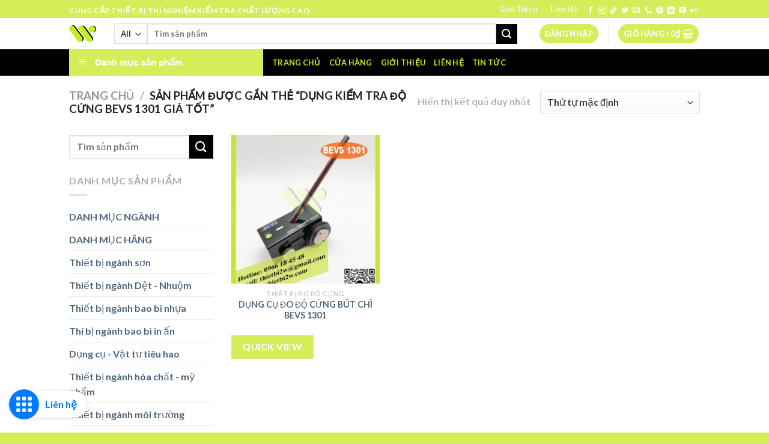

--- FILE ---
content_type: text/html; charset=UTF-8
request_url: https://thietbi2w.com/product-tag/dung-kiem-tra-do-cung-bevs-1301-gia-tot/
body_size: 54166
content:
<!DOCTYPE html><html lang="vi" class="loading-site no-js"><head><script data-no-optimize="1">var litespeed_docref=sessionStorage.getItem("litespeed_docref");litespeed_docref&&(Object.defineProperty(document,"referrer",{get:function(){return litespeed_docref}}),sessionStorage.removeItem("litespeed_docref"));</script> <meta charset="UTF-8" /><meta name="google-site-verification" content="2bsjWKH9VHYdWy1HOjlk4jXJRPAjvtONpCLGEcUsc50" /><link rel="profile" href="http://gmpg.org/xfn/11" /><link rel="pingback" href="https://thietbi2w.com/xmlrpc.php" /> <script type="litespeed/javascript">document.documentElement.className=document.documentElement.className+' yes-js js_active js'</script> <script type="litespeed/javascript">(function(html){html.className=html.className.replace(/\bno-js\b/,'js')})(document.documentElement)</script> <meta name='robots' content='index, follow, max-image-preview:large, max-snippet:-1, max-video-preview:-1' /><meta name="viewport" content="width=device-width, initial-scale=1, maximum-scale=1" /><title>Lưu trữ Dụng kiểm tra độ cứng BEVS 1301 giá tốt - Thiết bị 2W</title><link rel="canonical" href="https://thietbi2w.com/product-tag/dung-kiem-tra-do-cung-bevs-1301-gia-tot/" /><meta property="og:locale" content="vi_VN" /><meta property="og:type" content="article" /><meta property="og:title" content="Lưu trữ Dụng kiểm tra độ cứng BEVS 1301 giá tốt - Thiết bị 2W" /><meta property="og:url" content="https://thietbi2w.com/product-tag/dung-kiem-tra-do-cung-bevs-1301-gia-tot/" /><meta property="og:site_name" content="Thiết bị 2W" /><meta name="twitter:card" content="summary_large_image" /> <script type="application/ld+json" class="yoast-schema-graph">{"@context":"https://schema.org","@graph":[{"@type":"CollectionPage","@id":"https://thietbi2w.com/product-tag/dung-kiem-tra-do-cung-bevs-1301-gia-tot/","url":"https://thietbi2w.com/product-tag/dung-kiem-tra-do-cung-bevs-1301-gia-tot/","name":"Lưu trữ Dụng kiểm tra độ cứng BEVS 1301 giá tốt - Thiết bị 2W","isPartOf":{"@id":"https://thietbi2w.com/#website"},"primaryImageOfPage":{"@id":"https://thietbi2w.com/product-tag/dung-kiem-tra-do-cung-bevs-1301-gia-tot/#primaryimage"},"image":{"@id":"https://thietbi2w.com/product-tag/dung-kiem-tra-do-cung-bevs-1301-gia-tot/#primaryimage"},"thumbnailUrl":"https://thietbi2w.com/wp-content/uploads/2023/02/THIET-BI-DO-DO-CUNG-BUT-CHI-BEVS-1301.jpg","breadcrumb":{"@id":"https://thietbi2w.com/product-tag/dung-kiem-tra-do-cung-bevs-1301-gia-tot/#breadcrumb"},"inLanguage":"vi"},{"@type":"ImageObject","inLanguage":"vi","@id":"https://thietbi2w.com/product-tag/dung-kiem-tra-do-cung-bevs-1301-gia-tot/#primaryimage","url":"https://thietbi2w.com/wp-content/uploads/2023/02/THIET-BI-DO-DO-CUNG-BUT-CHI-BEVS-1301.jpg","contentUrl":"https://thietbi2w.com/wp-content/uploads/2023/02/THIET-BI-DO-DO-CUNG-BUT-CHI-BEVS-1301.jpg","width":510,"height":649,"caption":"THIẾT BỊ ĐO ĐỘ CỨNG BÚT CHÌ BEVS 1301"},{"@type":"BreadcrumbList","@id":"https://thietbi2w.com/product-tag/dung-kiem-tra-do-cung-bevs-1301-gia-tot/#breadcrumb","itemListElement":[{"@type":"ListItem","position":1,"name":"Trang chủ","item":"https://thietbi2w.com/"},{"@type":"ListItem","position":2,"name":"Dụng kiểm tra độ cứng BEVS 1301 giá tốt"}]},{"@type":"WebSite","@id":"https://thietbi2w.com/#website","url":"https://thietbi2w.com/","name":"Thiết bị 2W","description":"Thiết bị kiểm tra chất lượng","publisher":{"@id":"https://thietbi2w.com/#/schema/person/08faa479ea2c160df293d01503b21cd6"},"potentialAction":[{"@type":"SearchAction","target":{"@type":"EntryPoint","urlTemplate":"https://thietbi2w.com/?s={search_term_string}"},"query-input":"required name=search_term_string"}],"inLanguage":"vi"},{"@type":["Person","Organization"],"@id":"https://thietbi2w.com/#/schema/person/08faa479ea2c160df293d01503b21cd6","name":"Luu Van","image":{"@type":"ImageObject","inLanguage":"vi","@id":"https://thietbi2w.com/#/schema/person/image/","url":"https://thietbi2w.com/wp-content/uploads/2022/12/cropped-logo_hinhdaidien.jpg","contentUrl":"https://thietbi2w.com/wp-content/uploads/2022/12/cropped-logo_hinhdaidien.jpg","width":512,"height":512,"caption":"Luu Van"},"logo":{"@id":"https://thietbi2w.com/#/schema/person/image/"},"sameAs":["https://thietbi2w.com"]}]}</script> <link rel='dns-prefetch' href='//cdn.jsdelivr.net' /><link rel='dns-prefetch' href='//thietbi2w.com' /><link rel='prefetch' href='https://thietbi2w.com/wp-content/themes/flatsome/assets/js/chunk.countup.js?ver=3.16.1' /><link rel='prefetch' href='https://thietbi2w.com/wp-content/themes/flatsome/assets/js/chunk.sticky-sidebar.js?ver=3.16.1' /><link rel='prefetch' href='https://thietbi2w.com/wp-content/themes/flatsome/assets/js/chunk.tooltips.js?ver=3.16.1' /><link rel='prefetch' href='https://thietbi2w.com/wp-content/themes/flatsome/assets/js/chunk.vendors-popups.js?ver=3.16.1' /><link rel='prefetch' href='https://thietbi2w.com/wp-content/themes/flatsome/assets/js/chunk.vendors-slider.js?ver=3.16.1' /><link rel="alternate" type="application/rss+xml" title="Dòng thông tin Thiết bị 2W &raquo;" href="https://thietbi2w.com/feed/" /><link rel="alternate" type="application/rss+xml" title="Dòng phản hồi Thiết bị 2W &raquo;" href="https://thietbi2w.com/comments/feed/" /><link rel="alternate" type="application/rss+xml" title="Nguồn cấp Thiết bị 2W &raquo; Dụng kiểm tra độ cứng BEVS 1301 giá tốt Tag" href="https://thietbi2w.com/product-tag/dung-kiem-tra-do-cung-bevs-1301-gia-tot/feed/" /> <script type="litespeed/javascript">window._wpemojiSettings={"baseUrl":"https:\/\/s.w.org\/images\/core\/emoji\/14.0.0\/72x72\/","ext":".png","svgUrl":"https:\/\/s.w.org\/images\/core\/emoji\/14.0.0\/svg\/","svgExt":".svg","source":{"concatemoji":"https:\/\/thietbi2w.com\/wp-includes\/js\/wp-emoji-release.min.js?ver=6.4.7"}};
/*! This file is auto-generated */
!function(i,n){var o,s,e;function c(e){try{var t={supportTests:e,timestamp:(new Date).valueOf()};sessionStorage.setItem(o,JSON.stringify(t))}catch(e){}}function p(e,t,n){e.clearRect(0,0,e.canvas.width,e.canvas.height),e.fillText(t,0,0);var t=new Uint32Array(e.getImageData(0,0,e.canvas.width,e.canvas.height).data),r=(e.clearRect(0,0,e.canvas.width,e.canvas.height),e.fillText(n,0,0),new Uint32Array(e.getImageData(0,0,e.canvas.width,e.canvas.height).data));return t.every(function(e,t){return e===r[t]})}function u(e,t,n){switch(t){case"flag":return n(e,"\ud83c\udff3\ufe0f\u200d\u26a7\ufe0f","\ud83c\udff3\ufe0f\u200b\u26a7\ufe0f")?!1:!n(e,"\ud83c\uddfa\ud83c\uddf3","\ud83c\uddfa\u200b\ud83c\uddf3")&&!n(e,"\ud83c\udff4\udb40\udc67\udb40\udc62\udb40\udc65\udb40\udc6e\udb40\udc67\udb40\udc7f","\ud83c\udff4\u200b\udb40\udc67\u200b\udb40\udc62\u200b\udb40\udc65\u200b\udb40\udc6e\u200b\udb40\udc67\u200b\udb40\udc7f");case"emoji":return!n(e,"\ud83e\udef1\ud83c\udffb\u200d\ud83e\udef2\ud83c\udfff","\ud83e\udef1\ud83c\udffb\u200b\ud83e\udef2\ud83c\udfff")}return!1}function f(e,t,n){var r="undefined"!=typeof WorkerGlobalScope&&self instanceof WorkerGlobalScope?new OffscreenCanvas(300,150):i.createElement("canvas"),a=r.getContext("2d",{willReadFrequently:!0}),o=(a.textBaseline="top",a.font="600 32px Arial",{});return e.forEach(function(e){o[e]=t(a,e,n)}),o}function t(e){var t=i.createElement("script");t.src=e,t.defer=!0,i.head.appendChild(t)}"undefined"!=typeof Promise&&(o="wpEmojiSettingsSupports",s=["flag","emoji"],n.supports={everything:!0,everythingExceptFlag:!0},e=new Promise(function(e){i.addEventListener("DOMContentLiteSpeedLoaded",e,{once:!0})}),new Promise(function(t){var n=function(){try{var e=JSON.parse(sessionStorage.getItem(o));if("object"==typeof e&&"number"==typeof e.timestamp&&(new Date).valueOf()<e.timestamp+604800&&"object"==typeof e.supportTests)return e.supportTests}catch(e){}return null}();if(!n){if("undefined"!=typeof Worker&&"undefined"!=typeof OffscreenCanvas&&"undefined"!=typeof URL&&URL.createObjectURL&&"undefined"!=typeof Blob)try{var e="postMessage("+f.toString()+"("+[JSON.stringify(s),u.toString(),p.toString()].join(",")+"));",r=new Blob([e],{type:"text/javascript"}),a=new Worker(URL.createObjectURL(r),{name:"wpTestEmojiSupports"});return void(a.onmessage=function(e){c(n=e.data),a.terminate(),t(n)})}catch(e){}c(n=f(s,u,p))}t(n)}).then(function(e){for(var t in e)n.supports[t]=e[t],n.supports.everything=n.supports.everything&&n.supports[t],"flag"!==t&&(n.supports.everythingExceptFlag=n.supports.everythingExceptFlag&&n.supports[t]);n.supports.everythingExceptFlag=n.supports.everythingExceptFlag&&!n.supports.flag,n.DOMReady=!1,n.readyCallback=function(){n.DOMReady=!0}}).then(function(){return e}).then(function(){var e;n.supports.everything||(n.readyCallback(),(e=n.source||{}).concatemoji?t(e.concatemoji):e.wpemoji&&e.twemoji&&(t(e.twemoji),t(e.wpemoji)))}))}((window,document),window._wpemojiSettings)</script> <style id="litespeed-ccss">.login{text-align:center}:root{--wp-admin-theme-color:#007cba;--wp-admin-theme-color--rgb:0,124,186;--wp-admin-theme-color-darker-10:#006ba1;--wp-admin-theme-color-darker-10--rgb:0,107,161;--wp-admin-theme-color-darker-20:#005a87;--wp-admin-theme-color-darker-20--rgb:0,90,135;--wp-admin-border-width-focus:2px;--wp-block-synced-color:#7a00df;--wp-block-synced-color--rgb:122,0,223}:root{--wp--preset--font-size--normal:16px;--wp--preset--font-size--huge:42px}.screen-reader-text{clip:rect(1px,1px,1px,1px);word-wrap:normal!important;border:0;-webkit-clip-path:inset(50%);clip-path:inset(50%);height:1px;margin:-1px;overflow:hidden;padding:0;position:absolute;width:1px}#mega_menu{position:absolute;top:100%;margin-top:0;left:0;width:100%;padding:0;background:#fff;border:1px solid #ddd;border-top:none;display:none}#mega_menu a{font-size:.9em}#mega_menu>li{background:#fff}#mega_menu>li>a{border-top:1px solid #ddd;font-size:.9em}.sf-menu{margin:0;padding:0;list-style:none;float:left;margin-bottom:1em}.sf-menu *{margin:0;padding:0;list-style:none}.sf-menu li{position:relative;background:#fff;white-space:nowrap}.sf-menu ul{position:absolute;display:none;top:100%;left:0;z-index:99;background:#fff;-webkit-box-shadow:2px 2px 6px rgba(0,0,0,.2);box-shadow:2px 2px 6px rgba(0,0,0,.2);min-width:12em}.sf-menu ul li{background:#fff}.sf-menu>li{float:left}.sf-menu a{display:block;position:relative;border-top:1px solid #dfeeff;padding:.55em 1em;text-decoration:none;zoom:1}.sf-vertical{width:12em}.sf-vertical ul{left:100%;top:0}.sf-vertical>li{float:none}.sf-vertical li{width:100%}#wide-nav>.flex-row>.flex-left{width:25%;min-width:245px;margin-right:15px}#mega-menu-wrap{width:100%;background:#1d71ab;position:relative}#mega-menu-title{padding:10px 0 10px 15px;font-size:15px;font-family:"Roboto Condensed",sans-serif;font-weight:700;color:#fff}#mega-menu-title i{margin-right:9px}.woocommerce form .form-row .required{visibility:visible}.sticky-btns{position:fixed;bottom:15px;left:15px;z-index:50;display:-webkit-box;display:-ms-flexbox;display:flex}.sticky-btns__wrapper{display:-webkit-box;display:-ms-flexbox;display:flex;-webkit-box-orient:vertical;-webkit-box-direction:reverse;-ms-flex-direction:column-reverse;flex-direction:column-reverse;position:absolute;bottom:100%;left:0}.sticky-btns__toggle{display:-webkit-box;display:-ms-flexbox;display:flex;-webkit-box-align:center;-ms-flex-align:center;align-items:center;background-color:#fff;color:#007bff;padding:0 16px 0 0;border-radius:20px;font-weight:700;line-height:34px;-webkit-box-shadow:0 1px 6px rgb(0 0 0/15%);box-shadow:0 1px 6px rgb(0 0 0/15%);white-space:nowrap;margin-bottom:10px}.sticky-btns__icon{display:-webkit-box;display:-ms-flexbox;display:flex;width:50px;height:50px;-webkit-box-pack:center;-ms-flex-pack:center;justify-content:center;-webkit-box-align:center;-ms-flex-align:center;align-items:center;border-radius:50%;background:#e73a35;color:#fff;margin:-3px 10px -3px 0;position:relative}.sticky-btns__toggle .sticky-btns__icon{background-color:#007bff}.sticky-btns__icon img{width:95%;height:95%;-o-object-fit:contain;object-fit:contain;-o-object-position:50% 50%;object-position:50% 50%;border:10px solid transparent}#yith-quick-view-modal{position:fixed;visibility:hidden;top:0;left:0;right:0;bottom:0;z-index:1400;opacity:0;text-align:center}#yith-quick-view-modal:before{content:'';display:inline-block;vertical-align:middle;height:100%;width:0}#yith-quick-view-modal .yith-quick-view-overlay{position:absolute;top:0;right:0;bottom:0;left:0;background:rgba(0,0,0,.8)}#yith-quick-view-modal .yith-wcqv-wrapper{display:inline-block;vertical-align:middle;visibility:hidden;-webkit-backface-visibility:hidden;-moz-backface-visibility:hidden;backface-visibility:hidden;text-align:left;height:600px;width:1000px}#yith-quick-view-modal .yith-wcqv-main{-webkit-transform:translateY(20%);-moz-transform:translateY(20%);-ms-transform:translateY(20%);transform:translateY(20%);opacity:0;height:100%;-webkit-box-shadow:0 0 0 10px rgba(255,255,255,.2);box-shadow:0 0 0 10px rgba(255,255,255,.2)}#yith-quick-view-modal #yith-quick-view-content{height:100%}#yith-quick-view-modal .yith-wcqv-main:after,#yith-quick-view-modal .yith-wcqv-main:before{content:'';display:table;clear:both}#yith-quick-view-close{border:1px solid;position:absolute;top:5px;right:5px;width:20px;height:20px;text-align:center;line-height:18px;z-index:2;opacity:.5}#yith-quick-view-modal .yith-wcqv-main{background:#fff}#yith-quick-view-close{color:#cdcdcd}.wishlist-icon{position:relative}.wishlist-popup{opacity:0;max-height:0;position:absolute;overflow:hidden;padding:5px;margin-top:-10px;border-radius:5px;line-height:1.3;text-align:center;font-size:.9em;top:100%;background-color:rgba(0,0,0,.8);right:0;color:#fff}.wishlist-popup:after{bottom:100%;right:10px;border:solid transparent;content:" ";height:0;width:0;position:absolute;border-color:rgba(136,183,213,0);border-bottom-color:rgba(0,0,0,.8);border-width:10px;margin-left:-10px}.wishlist-popup a{color:#ccc;display:block}html{-ms-text-size-adjust:100%;-webkit-text-size-adjust:100%;font-family:sans-serif}body{margin:0}aside,header,main,nav{display:block}a{background-color:transparent}strong{font-weight:inherit;font-weight:bolder}img{border-style:none}button,input,select{font:inherit}button,input,select{overflow:visible}button,select{text-transform:none}[type=submit],button{-webkit-appearance:button}button::-moz-focus-inner,input::-moz-focus-inner{border:0;padding:0}button:-moz-focusring,input:-moz-focusring{outline:1px dotted ButtonText}[type=checkbox]{box-sizing:border-box;padding:0}[type=search]{-webkit-appearance:textfield}[type=search]::-webkit-search-cancel-button,[type=search]::-webkit-search-decoration{-webkit-appearance:none}*,:after,:before,html{box-sizing:border-box}html{background-attachment:fixed}body{-webkit-font-smoothing:antialiased;-moz-osx-font-smoothing:grayscale;color:#777;scroll-behavior:smooth}img{display:inline-block;height:auto;max-width:100%;vertical-align:middle}a,button,input{touch-action:manipulation}.col{margin:0;padding:0 15px 30px;position:relative;width:100%}.col-inner{background-position:50% 50%;background-repeat:no-repeat;background-size:cover;flex:1 0 auto;margin-left:auto;margin-right:auto;position:relative;width:100%}@media screen and (min-width:850px){.col:first-child .col-inner{margin-left:auto;margin-right:0}.col+.col .col-inner{margin-left:0;margin-right:auto}}@media screen and (max-width:849px){.col{padding-bottom:30px}}@media screen and (min-width:850px){.row-divided>.col+.col:not(.large-12){border-left:1px solid #ececec}}.small-columns-2>.col{flex-basis:50%;max-width:50%}@media screen and (min-width:550px){.medium-columns-3>.col{flex-basis:33.3333333333%;max-width:33.3333333333%}}@media screen and (min-width:850px){.large-3{flex-basis:25%;max-width:25%}.large-6{flex-basis:50%;max-width:50%}.large-9{flex-basis:75%;max-width:75%}.large-columns-3>.col{flex-basis:33.3333333333%;max-width:33.3333333333%}}.container,.row,body{margin-left:auto;margin-right:auto;width:100%}.container{padding-left:15px;padding-right:15px}.container,.row{max-width:1080px}.row.row-small{max-width:1065px}.row.row-large{max-width:1110px}.flex-row{align-items:center;display:flex;flex-flow:row nowrap;justify-content:space-between;width:100%}.header .flex-row{height:100%}.flex-col{max-height:100%}.flex-grow{-ms-flex-negative:1;-ms-flex-preferred-size:auto!important;flex:1}.flex-center{margin:0 auto}.flex-left{margin-right:auto}.flex-right{margin-left:auto}.flex-has-center>.flex-row>.flex-col:not(.flex-center){flex:1}@media (max-width:849px){.medium-flex-wrap{flex-flow:column wrap}.medium-flex-wrap .flex-col{flex-grow:0;padding-bottom:5px;padding-top:5px;width:100%}}@media (min-width:850px){.col2-set{display:flex}.col2-set>div+div{padding-left:30px}}@media (-ms-high-contrast:none){.nav>li>a>i{top:-1px}}.row{display:flex;flex-flow:row wrap;width:100%}.lightbox-content .row:not(.row-collapse),.row .row:not(.row-collapse){margin-left:-15px;margin-right:-15px;padding-left:0;padding-right:0;width:auto}.row .row-small:not(.row-collapse){margin-bottom:0;margin-left:-10px;margin-right:-10px}.row-small>.col{margin-bottom:0;padding:0 9.8px 19.6px}@media screen and (min-width:850px){.row-large{padding-left:0;padding-right:0}.row-large>.col{margin-bottom:0;padding:0 30px 30px}}.nav-dropdown{background-color:#fff;color:#777;display:table;left:-99999px;margin:0;max-height:0;min-width:260px;opacity:0;padding:20px 0;position:absolute;text-align:left;visibility:hidden;z-index:9}.nav-dropdown:after{clear:both;content:"";display:block;height:0;visibility:hidden}.nav-dropdown li{display:block;margin:0;vertical-align:top}.nav-dropdown>li.html{min-width:260px}.nav-dropdown-default{padding:20px}.nav-dropdown-has-arrow li.has-dropdown:after,.nav-dropdown-has-arrow li.has-dropdown:before{border:solid transparent;bottom:-2px;content:"";height:0;left:50%;opacity:0;position:absolute;width:0;z-index:10}.nav-dropdown-has-arrow li.has-dropdown:after{border-color:hsla(0,0%,87%,0) hsla(0,0%,87%,0) #fff;border-width:8px;margin-left:-8px}.nav-dropdown-has-arrow li.has-dropdown:before{border-width:11px;margin-left:-11px;z-index:-999}.nav-dropdown-has-shadow .nav-dropdown{box-shadow:1px 1px 15px rgba(0,0,0,.15)}.nav-dropdown-has-arrow.nav-dropdown-has-border li.has-dropdown:before{border-bottom-color:#ddd}.nav-dropdown-has-border .nav-dropdown{border:2px solid #ddd}.nav p{margin:0;padding-bottom:0}.nav,.nav ul:not(.nav-dropdown){margin:0;padding:0}.nav{align-items:center;display:inline-block;display:flex;flex-flow:row wrap;width:100%}.nav,.nav>li{position:relative}.nav>li{list-style:none;margin:0 7px;padding:0}.nav>li,.nav>li>a{display:inline-block}.nav>li>a{align-items:center;display:inline-flex;flex-wrap:wrap;padding:10px 0}.nav.nav-small>li>a{font-weight:400;padding-bottom:5px;padding-top:5px;vertical-align:top}.nav-small.nav>li.html{font-size:.75em}.nav-center{justify-content:center}.nav-left{justify-content:flex-start}.nav-right{justify-content:flex-end}@media (max-width:849px){.medium-nav-center{justify-content:center}}.nav>li>a{color:hsla(0,0%,40%,.85)}.nav li:first-child{margin-left:0!important}.nav li:last-child{margin-right:0!important}.nav-uppercase>li>a{font-weight:bolder;letter-spacing:.02em;text-transform:uppercase}@media (min-width:850px){.nav-divided>li{margin:0 .7em}.nav-divided>li+li>a:after{border-left:1px solid rgba(0,0,0,.1);content:"";height:15px;left:-1em;margin-top:-7px;position:absolute;top:50%;width:1px}}li.html form,li.html input,li.html select{margin:0}.nav.nav-vertical{flex-flow:column}.nav.nav-vertical li{list-style:none;margin:0;width:100%}.nav-vertical li li{font-size:1em;padding-left:.5em}.nav-vertical>li{align-items:center;display:flex;flex-flow:row wrap}.nav-vertical>li ul{width:100%}.nav-vertical>li>a,.nav-vertical>li>ul>li a{align-items:center;display:flex;flex-grow:1;width:auto}.nav-vertical>li.html{padding-bottom:1em;padding-top:1em}.nav-vertical>li>ul li a{color:#666}.nav-vertical>li>ul{margin:0 0 2em;padding-left:1em}.nav .children{left:-99999px;opacity:0;position:fixed;transform:translateX(-10px)}@media (prefers-reduced-motion){.nav .children{opacity:1;transform:none}}.nav-sidebar.nav-vertical>li+li{border-top:1px solid #ececec}.nav-vertical>li+li{border-top:1px solid #ececec}.badge-container{margin:30px 0 0}.box{margin:0 auto;position:relative;width:100%}.box a{display:inline-block}.box-image>div>a{display:block}.box-text{font-size:.9em;padding-bottom:1.4em;padding-top:.7em;position:relative;width:100%}@media (max-width:549px){.box-text{font-size:85%}}.box-image{height:auto;margin:0 auto;overflow:hidden;position:relative}.box-text.text-center{padding-left:10px;padding-right:10px}.box-image img{margin:0 auto;max-width:100%;width:100%}.button,button{text-rendering:optimizeLegibility;background-color:transparent;border:1px solid transparent;border-radius:0;box-sizing:border-box;color:currentColor;display:inline-block;font-size:.97em;font-weight:bolder;letter-spacing:.03em;line-height:2.4em;margin-right:1em;margin-top:0;max-width:100%;min-height:2.5em;padding:0 1.2em;position:relative;text-align:center;text-decoration:none;text-shadow:none;text-transform:uppercase;vertical-align:middle}.button span{display:inline-block;line-height:1.6}.button.is-outline{line-height:2.19em}.button{background-color:#446084;background-color:var(--primary-color);border-color:rgba(0,0,0,.05);color:#fff}.button.is-outline{background-color:transparent;border:2px solid}.is-outline{color:silver}.primary{background-color:#446084}.secondary{background-color:#d26e4b}.header-button{display:inline-block}.header-button .button{margin:0}.flex-col .button,.flex-col button,.flex-col input{margin-bottom:0}.is-divider{background-color:rgba(0,0,0,.1);display:block;height:3px;margin:1em 0;max-width:30px;width:100%}.widget .is-divider{margin-top:.66em}form{margin-bottom:0}input[type=email],input[type=password],input[type=search],input[type=text],select{background-color:#fff;border:1px solid #ddd;border-radius:0;box-shadow:inset 0 1px 2px rgba(0,0,0,.1);box-sizing:border-box;color:#333;font-size:.97em;height:2.507em;max-width:100%;padding:0 .75em;vertical-align:middle;width:100%}input[type=email],input[type=search],input[type=text]{-webkit-appearance:none;-moz-appearance:none;appearance:none}label{display:block;font-size:.9em;font-weight:700;margin-bottom:.4em}input[type=checkbox]{display:inline;font-size:16px;margin-right:10px}select{-webkit-appearance:none;-moz-appearance:none;background-color:#fff;background-image:url("data:image/svg+xml;charset=utf8, %3Csvg xmlns='http://www.w3.org/2000/svg' width='24' height='24' viewBox='0 0 24 24' fill='none' stroke='%23333' stroke-width='2' stroke-linecap='round' stroke-linejoin='round' class='feather feather-chevron-down'%3E%3Cpolyline points='6 9 12 15 18 9'%3E%3C/polyline%3E%3C/svg%3E");background-position:right .45em top 50%;background-repeat:no-repeat;background-size:auto 16px;border-radius:0;box-shadow:inset 0 -1.4em 1em 0 rgba(0,0,0,.02);display:block;padding-right:1.4em}select.resize-select{width:55px}@media (-ms-high-contrast:none),screen and (-ms-high-contrast:active){select::-ms-expand{display:none}}i[class^=icon-]{speak:none!important;display:inline-block;font-display:block;font-family:fl-icons!important;font-style:normal!important;font-variant:normal!important;font-weight:400!important;line-height:1.2;margin:0;padding:0;position:relative;text-transform:none!important}.button i,button i{top:-1.5px;vertical-align:middle}a.icon:not(.button){font-family:sans-serif;font-size:1.2em;margin-left:.25em;margin-right:.25em}.header a.icon:not(.button){margin-left:.3em;margin-right:.3em}.header .nav-small a.icon:not(.button){font-size:1em}.button.icon{display:inline-block;margin-left:.12em;margin-right:.12em;min-width:2.5em;padding-left:.6em;padding-right:.6em}.button.icon i{font-size:1.2em}.button.icon.is-small{border-width:1px}.button.icon.is-small i{top:-1px}.button.icon.circle{padding-left:0;padding-right:0}.button.icon.circle>span{margin:0 8px}.button.icon.circle>span+i{margin-left:-4px}.button.icon.circle>i{margin:0 8px}.button.icon.circle>i:only-child{margin:0}.nav>li>a>i{font-size:20px;vertical-align:middle}.nav>li>a>i.icon-menu{font-size:1.9em}.nav>li.has-icon>a>i{min-width:1em}[data-icon-label]{position:relative}[data-icon-label="0"]:after{display:none}[data-icon-label]:after{background-color:#d26e4b;border-radius:99px;box-shadow:1px 1px 3px 0 rgba(0,0,0,.3);color:#fff;content:attr(data-icon-label);font-family:Arial,Sans-serif!important;font-size:11px;font-style:normal;font-weight:bolder;height:17px;letter-spacing:-.5px;line-height:17px;min-width:17px;opacity:.9;padding-left:2px;padding-right:2px;position:absolute;right:-10px;text-align:center;top:-10px;z-index:1}.button [data-icon-label]:after{right:-12px;top:-12px}img{opacity:1}img.back-image{bottom:0;font-family:"object-fit: cover;";height:100%;left:0;-o-object-fit:cover;object-fit:cover;-o-object-position:50% 50%;object-position:50% 50%;position:absolute;right:0;top:0;width:100%}.image-tools{padding:10px;position:absolute}.image-tools a:last-child{margin-bottom:0}.image-tools.bottom.left{padding-right:0;padding-top:0}.image-tools.top.right{padding-bottom:0;padding-left:0}@media only screen and (max-device-width:1024px){.image-tools{opacity:1!important;padding:5px}}.lightbox-content{background-color:#fff;box-shadow:3px 3px 20px 0 rgba(0,0,0,.15);margin:0 auto;max-width:875px;position:relative}.lightbox-content .lightbox-inner{padding:30px 20px}.mfp-hide{display:none!important}label{color:#222}a{color:#334862;text-decoration:none}a.plain{color:currentColor}.dark a{color:currentColor}ul{list-style:disc}ul{margin-top:0;padding:0}ul ul{margin:1.5em 0 1.5em 3em}li{margin-bottom:.6em}.col-inner ul li{margin-left:1.3em}.button,button,input,select{margin-bottom:1em}form,p,ul{margin-bottom:1.3em}form p{margin-bottom:.5em}body{line-height:1.6}h3,h4{text-rendering:optimizeSpeed;color:#555;margin-bottom:.5em;margin-top:0;width:100%}h3{font-size:1.25em}h4{font-size:1.125em}@media (max-width:549px){h3{font-size:1em}}p{margin-top:0}.uppercase,span.widget-title{letter-spacing:.05em;line-height:1.05;text-transform:uppercase}span.widget-title{font-size:1em;font-weight:600}.is-normal{font-weight:400}.uppercase{line-height:1.2;text-transform:uppercase}.is-large{font-size:1.15em}.is-small,.is-small.button{font-size:.8em}.is-smaller{font-size:.75em}@media (max-width:549px){.is-large{font-size:1em}}.box-text a:not(.button){line-height:1.3;margin-bottom:.1em;margin-top:.1em}.box-text p{margin-bottom:.1em;margin-top:.1em}.nav>li>a{font-size:.8em}.nav>li.html{font-size:.85em}.container:after,.row:after{clear:both;content:"";display:table}@media (max-width:549px){.hide-for-small{display:none!important}}@media (min-width:850px){.show-for-medium{display:none!important}}@media (max-width:849px){.hide-for-medium{display:none!important}.medium-text-center{float:none!important;text-align:center!important;width:100%!important}}.full-width{display:block;max-width:100%!important;padding-left:0!important;padding-right:0!important;width:100%!important}.mb-0{margin-bottom:0!important}.ml-0{margin-left:0!important}.pb-0{padding-bottom:0!important}.inner-padding{padding:30px}.text-left{text-align:left}.text-center{text-align:center}.text-center .is-divider,.text-center>div{margin-left:auto;margin-right:auto}.relative{position:relative!important}.absolute{position:absolute!important}.fixed{position:fixed!important;z-index:12}.top{top:0}.right{right:0}.left{left:0}.bottom,.fill{bottom:0}.fill{height:100%;left:0;margin:0!important;padding:0!important;position:absolute;right:0;top:0}.circle{border-radius:999px!important;-o-object-fit:cover;object-fit:cover}.z-1{z-index:21}.z-top{z-index:9995}.inline-block{display:inline-block}.no-text-overflow{overflow:hidden;text-overflow:ellipsis;white-space:nowrap}.op-7{opacity:.7}.no-scrollbar{-ms-overflow-style:-ms-autohiding-scrollbar;scrollbar-width:none}.no-scrollbar::-webkit-scrollbar{height:0!important;width:0!important}.screen-reader-text{clip:rect(1px,1px,1px,1px);height:1px;overflow:hidden;position:absolute!important;width:1px}.hover-slide-in,.show-on-hover{filter:blur(0);opacity:0}.hover-slide-in{transform:translateY(100%) translateZ(0)}@media (prefers-reduced-motion){.hover-slide-in{transform:translateZ(0)}}.dark{color:#f1f1f1}.nav-dark .nav>li>a{color:hsla(0,0%,100%,.8)}.nav-dark .nav-divided>li+li>a:after{border-color:hsla(0,0%,100%,.2)}.nav-dark .nav>li.html{color:#fff}html{overflow-x:hidden}@media (max-width:849px){body{overflow-x:hidden}}#main,#wrapper{background-color:#fff;position:relative}.header,.header-wrapper{background-position:50% 0;background-size:cover;position:relative;width:100%;z-index:30}.header-bg-color{background-color:hsla(0,0%,100%,.9)}.header-bottom,.header-top{align-items:center;display:flex;flex-wrap:no-wrap}.header-bg-color,.header-bg-image{background-position:50% 0}.header-top{background-color:#446084;min-height:20px;position:relative;z-index:11}.header-main{position:relative;z-index:10}.header-bottom{min-height:35px;position:relative;z-index:9}.top-divider{border-top:1px solid;margin-bottom:-1px;opacity:.1}.nav>li.header-divider{border-left:1px solid rgba(0,0,0,.1);height:30px;margin:0 7.5px;position:relative;vertical-align:middle}.widget{margin-bottom:1.5em}.widget ul{margin:0}.widget li{list-style:none}.widget>ul>li{list-style:none;margin:0;text-align:left}.widget>ul>li li{list-style:none}.widget>ul>li>a{display:inline-block;flex:1;padding:6px 0}.widget>ul>li:before{display:inline-block;font-family:fl-icons;margin-right:6px;opacity:.6}.widget>ul>li li>a{display:inline-block;font-size:.9em;padding:3px 0}.widget>ul>li+li{border-top:1px solid #ececec}.widget>ul>li ul{border-left:1px solid #ddd;display:none;margin:0 0 10px 3px;padding-left:15px;width:100%}.widget>ul>li ul li{border:0;margin:0}.widget .current-cat-parent>ul{display:block}.widget .current-cat>a{color:#000;font-weight:bolder}.breadcrumbs{color:#222;font-weight:700;letter-spacing:0;padding:0}.breadcrumbs .divider{font-weight:300;margin:0 .3em;opacity:.35;position:relative;top:0}.breadcrumbs a{color:hsla(0,0%,40%,.7);font-weight:400}.breadcrumbs a:first-of-type{margin-left:0}html{background-color:#5b5b5b}.footer ul{margin:0}.back-to-top{bottom:20px;margin:0;opacity:0;right:20px;transform:translateY(30%)}.logo{line-height:1;margin:0}.logo a{color:#446084;display:block;font-size:32px;font-weight:bolder;margin:0;text-decoration:none;text-transform:uppercase}.logo img{display:block;width:auto}.header-logo-dark{display:none!important}.logo-left .logo{margin-left:0;margin-right:30px}@media screen and (max-width:849px){.header-inner .nav{flex-wrap:nowrap}.medium-logo-center .flex-left{flex:1 1 0;order:1}.medium-logo-center .logo{margin:0 15px;order:2;text-align:center}.medium-logo-center .logo img{margin:0 auto}.medium-logo-center .flex-right{flex:1 1 0;order:3}}.page-title{position:relative}.page-title-inner{min-height:60px;padding-top:20px;position:relative}.page-title-inner form,.page-title-inner p,.page-title-inner select{margin-bottom:0;margin-top:0}.sidebar-menu .search-form{display:block!important}.searchform-wrapper form{margin-bottom:0}.sidebar-menu .search-form{padding:5px 0;width:100%}.searchform-wrapper:not(.form-flat) .submit-button,.widget_search .submit-button{border-bottom-left-radius:0!important;border-top-left-radius:0!important}.searchform{position:relative}.searchform .button.icon{margin:0}.searchform .button.icon i{font-size:1.2em}.searchform-wrapper{width:100%}.col .live-search-results,.header .search-form .live-search-results{background-color:hsla(0,0%,100%,.95);box-shadow:0 0 10px 0 rgba(0,0,0,.1);color:#111;left:0;position:absolute;right:0;text-align:left;top:105%}.icon-phone:before{content:""}.icon-menu:before{content:""}.icon-equalizer:before{content:""}.icon-shopping-basket:before{content:""}.icon-heart:before{content:""}.icon-angle-up:before{content:""}.icon-twitter:before{content:""}.icon-envelop:before{content:""}.icon-facebook:before{content:""}.icon-instagram:before{content:""}.icon-tiktok:before{content:""}.icon-pinterest:before{content:""}.icon-search:before{content:""}.icon-linkedin:before{content:""}.icon-youtube:before{content:""}.icon-flickr:before{content:""}.social-icons{color:#999;display:inline-block;font-size:.85em;vertical-align:middle}.html .social-icons{font-size:1em}.social-icons i{min-width:1em}.nav-dark .social-icons{color:#fff}.category-page-row{padding-top:30px}.woocommerce-result-count{display:inline-block;margin:0 1em 0 auto}.woocommerce-ordering,.woocommerce-ordering select{display:inline-block;margin:5px 0}.grid-tools{-webkit-backface-visibility:hidden;backface-visibility:hidden;display:flex;margin-bottom:-1px;padding:0!important;white-space:nowrap;width:100%}.grid-tools a{background-color:#446084;color:#f1f1f1;display:block;font-size:.85em;font-weight:700;opacity:.95;padding:.4em 0 .5em;text-overflow:ellipsis;text-transform:uppercase;width:100%}@media (max-width:849px){.category-filter-row{padding:10px 0}}.filter-button{display:inline-block;margin-top:.5em}.widget_product_categories>ul>li{align-items:center;display:flex;flex-flow:row wrap}.woocommerce-form-login .button{margin-bottom:0}.woocommerce-privacy-policy-text{font-size:85%}p.form-row-wide{clear:both}.woocommerce-form-register .woocommerce-privacy-policy-text{margin-bottom:1.5em}.woocommerce-form input[type=password]{padding:0 2em 0 .75em}span.amount{color:#111;font-weight:700;white-space:nowrap}.header-cart-title span.amount{color:currentColor}.woocommerce-mini-cart__empty-message{text-align:center}:root{--primary-color:#d7ec59}.header-main{height:52px}#logo img{max-height:52px}#logo{width:45px}.header-bottom{min-height:30px}.header-top{min-height:30px}.search-form{width:95%}.header-bg-color{background-color:rgba(255,255,255,.9)}.header-bottom{background-color:#000}.top-bar-nav>li>a{line-height:16px}.header-main .nav>li>a{line-height:16px}.header-bottom-nav>li>a{line-height:9px}@media (max-width:549px){.header-main{height:57px}#logo img{max-height:57px}}.nav-dropdown-has-arrow.nav-dropdown-has-border li.has-dropdown:before{border-bottom-color:#81d742}.nav .nav-dropdown{border-color:#81d742}.nav-dropdown{font-size:100%}.nav-dropdown-has-arrow li.has-dropdown:after{border-bottom-color:#81d742}.nav .nav-dropdown{background-color:#81d742}.header-top{background-color:#d7ec59!important}.logo a{color:#d7ec59}button[type=submit],.button.submit-button,.button.primary:not(.is-outline),.grid-tools a,.header-top,.button.primary:not(.is-outline){background-color:#d7ec59}[data-icon-label]:after,.button.secondary:not(.is-outline){background-color:#000}body{color:#afafaf}h3,h4{color:#6b6565}body{font-family:Lato,sans-serif}body{font-weight:400;font-style:normal}.nav>li>a{font-family:Lato,sans-serif}.nav>li>a{font-weight:700;font-style:normal}h3,h4{font-family:Lato,sans-serif}h3,h4{font-weight:700;font-style:normal}.header:not(.transparent) .header-bottom-nav.nav>li>a{color:#c0f215}a{color:#4e657b}html{background-color:#d7ec59}#mega-menu-wrap{width:100%;background:#d7ec59;position:relative;.label-new.menu-item>a:after{content:"New"}.label-hot.menu-item>a:after{content:"Hot"}.label-sale.menu-item>a:after{content:"Sale"}.label-popular.menu-item>a:after{content:"Popular"}
/* __INLINE__ */
/* __INLINE__ */body{--wp--preset--color--black:#000;--wp--preset--color--cyan-bluish-gray:#abb8c3;--wp--preset--color--white:#fff;--wp--preset--color--pale-pink:#f78da7;--wp--preset--color--vivid-red:#cf2e2e;--wp--preset--color--luminous-vivid-orange:#ff6900;--wp--preset--color--luminous-vivid-amber:#fcb900;--wp--preset--color--light-green-cyan:#7bdcb5;--wp--preset--color--vivid-green-cyan:#00d084;--wp--preset--color--pale-cyan-blue:#8ed1fc;--wp--preset--color--vivid-cyan-blue:#0693e3;--wp--preset--color--vivid-purple:#9b51e0;--wp--preset--gradient--vivid-cyan-blue-to-vivid-purple:linear-gradient(135deg,rgba(6,147,227,1) 0%,#9b51e0 100%);--wp--preset--gradient--light-green-cyan-to-vivid-green-cyan:linear-gradient(135deg,#7adcb4 0%,#00d082 100%);--wp--preset--gradient--luminous-vivid-amber-to-luminous-vivid-orange:linear-gradient(135deg,rgba(252,185,0,1) 0%,rgba(255,105,0,1) 100%);--wp--preset--gradient--luminous-vivid-orange-to-vivid-red:linear-gradient(135deg,rgba(255,105,0,1) 0%,#cf2e2e 100%);--wp--preset--gradient--very-light-gray-to-cyan-bluish-gray:linear-gradient(135deg,#eee 0%,#a9b8c3 100%);--wp--preset--gradient--cool-to-warm-spectrum:linear-gradient(135deg,#4aeadc 0%,#9778d1 20%,#cf2aba 40%,#ee2c82 60%,#fb6962 80%,#fef84c 100%);--wp--preset--gradient--blush-light-purple:linear-gradient(135deg,#ffceec 0%,#9896f0 100%);--wp--preset--gradient--blush-bordeaux:linear-gradient(135deg,#fecda5 0%,#fe2d2d 50%,#6b003e 100%);--wp--preset--gradient--luminous-dusk:linear-gradient(135deg,#ffcb70 0%,#c751c0 50%,#4158d0 100%);--wp--preset--gradient--pale-ocean:linear-gradient(135deg,#fff5cb 0%,#b6e3d4 50%,#33a7b5 100%);--wp--preset--gradient--electric-grass:linear-gradient(135deg,#caf880 0%,#71ce7e 100%);--wp--preset--gradient--midnight:linear-gradient(135deg,#020381 0%,#2874fc 100%);--wp--preset--font-size--small:13px;--wp--preset--font-size--medium:20px;--wp--preset--font-size--large:36px;--wp--preset--font-size--x-large:42px;--wp--preset--spacing--20:.44rem;--wp--preset--spacing--30:.67rem;--wp--preset--spacing--40:1rem;--wp--preset--spacing--50:1.5rem;--wp--preset--spacing--60:2.25rem;--wp--preset--spacing--70:3.38rem;--wp--preset--spacing--80:5.06rem;--wp--preset--shadow--natural:6px 6px 9px rgba(0,0,0,.2);--wp--preset--shadow--deep:12px 12px 50px rgba(0,0,0,.4);--wp--preset--shadow--sharp:6px 6px 0px rgba(0,0,0,.2);--wp--preset--shadow--outlined:6px 6px 0px -3px rgba(255,255,255,1),6px 6px rgba(0,0,0,1);--wp--preset--shadow--crisp:6px 6px 0px rgba(0,0,0,1)}:where(.is-layout-flex){gap:.5em}:where(.is-layout-grid){gap:.5em}body .is-layout-flow>.alignleft{float:left;margin-inline-start:0;margin-inline-end:2em}body .is-layout-flow>.alignright{float:right;margin-inline-start:2em;margin-inline-end:0}body .is-layout-flow>.aligncenter{margin-left:auto !important;margin-right:auto !important}body .is-layout-constrained>.alignleft{float:left;margin-inline-start:0;margin-inline-end:2em}body .is-layout-constrained>.alignright{float:right;margin-inline-start:2em;margin-inline-end:0}body .is-layout-constrained>.aligncenter{margin-left:auto !important;margin-right:auto !important}body .is-layout-constrained>:where(:not(.alignleft):not(.alignright):not(.alignfull)){max-width:var(--wp--style--global--content-size);margin-left:auto !important;margin-right:auto !important}body .is-layout-constrained>.alignwide{max-width:var(--wp--style--global--wide-size)}body .is-layout-flex{display:flex}body .is-layout-flex{flex-wrap:wrap;align-items:center}body .is-layout-flex>*{margin:0}body .is-layout-grid{display:grid}body .is-layout-grid>*{margin:0}:where(.wp-block-columns.is-layout-flex){gap:2em}:where(.wp-block-columns.is-layout-grid){gap:2em}:where(.wp-block-post-template.is-layout-flex){gap:1.25em}:where(.wp-block-post-template.is-layout-grid){gap:1.25em}.has-black-color{color:var(--wp--preset--color--black) !important}.has-cyan-bluish-gray-color{color:var(--wp--preset--color--cyan-bluish-gray) !important}.has-white-color{color:var(--wp--preset--color--white) !important}.has-pale-pink-color{color:var(--wp--preset--color--pale-pink) !important}.has-vivid-red-color{color:var(--wp--preset--color--vivid-red) !important}.has-luminous-vivid-orange-color{color:var(--wp--preset--color--luminous-vivid-orange) !important}.has-luminous-vivid-amber-color{color:var(--wp--preset--color--luminous-vivid-amber) !important}.has-light-green-cyan-color{color:var(--wp--preset--color--light-green-cyan) !important}.has-vivid-green-cyan-color{color:var(--wp--preset--color--vivid-green-cyan) !important}.has-pale-cyan-blue-color{color:var(--wp--preset--color--pale-cyan-blue) !important}.has-vivid-cyan-blue-color{color:var(--wp--preset--color--vivid-cyan-blue) !important}.has-vivid-purple-color{color:var(--wp--preset--color--vivid-purple) !important}.has-black-background-color{background-color:var(--wp--preset--color--black) !important}.has-cyan-bluish-gray-background-color{background-color:var(--wp--preset--color--cyan-bluish-gray) !important}.has-white-background-color{background-color:var(--wp--preset--color--white) !important}.has-pale-pink-background-color{background-color:var(--wp--preset--color--pale-pink) !important}.has-vivid-red-background-color{background-color:var(--wp--preset--color--vivid-red) !important}.has-luminous-vivid-orange-background-color{background-color:var(--wp--preset--color--luminous-vivid-orange) !important}.has-luminous-vivid-amber-background-color{background-color:var(--wp--preset--color--luminous-vivid-amber) !important}.has-light-green-cyan-background-color{background-color:var(--wp--preset--color--light-green-cyan) !important}.has-vivid-green-cyan-background-color{background-color:var(--wp--preset--color--vivid-green-cyan) !important}.has-pale-cyan-blue-background-color{background-color:var(--wp--preset--color--pale-cyan-blue) !important}.has-vivid-cyan-blue-background-color{background-color:var(--wp--preset--color--vivid-cyan-blue) !important}.has-vivid-purple-background-color{background-color:var(--wp--preset--color--vivid-purple) !important}.has-black-border-color{border-color:var(--wp--preset--color--black) !important}.has-cyan-bluish-gray-border-color{border-color:var(--wp--preset--color--cyan-bluish-gray) !important}.has-white-border-color{border-color:var(--wp--preset--color--white) !important}.has-pale-pink-border-color{border-color:var(--wp--preset--color--pale-pink) !important}.has-vivid-red-border-color{border-color:var(--wp--preset--color--vivid-red) !important}.has-luminous-vivid-orange-border-color{border-color:var(--wp--preset--color--luminous-vivid-orange) !important}.has-luminous-vivid-amber-border-color{border-color:var(--wp--preset--color--luminous-vivid-amber) !important}.has-light-green-cyan-border-color{border-color:var(--wp--preset--color--light-green-cyan) !important}.has-vivid-green-cyan-border-color{border-color:var(--wp--preset--color--vivid-green-cyan) !important}.has-pale-cyan-blue-border-color{border-color:var(--wp--preset--color--pale-cyan-blue) !important}.has-vivid-cyan-blue-border-color{border-color:var(--wp--preset--color--vivid-cyan-blue) !important}.has-vivid-purple-border-color{border-color:var(--wp--preset--color--vivid-purple) !important}.has-vivid-cyan-blue-to-vivid-purple-gradient-background{background:var(--wp--preset--gradient--vivid-cyan-blue-to-vivid-purple) !important}.has-light-green-cyan-to-vivid-green-cyan-gradient-background{background:var(--wp--preset--gradient--light-green-cyan-to-vivid-green-cyan) !important}.has-luminous-vivid-amber-to-luminous-vivid-orange-gradient-background{background:var(--wp--preset--gradient--luminous-vivid-amber-to-luminous-vivid-orange) !important}.has-luminous-vivid-orange-to-vivid-red-gradient-background{background:var(--wp--preset--gradient--luminous-vivid-orange-to-vivid-red) !important}.has-very-light-gray-to-cyan-bluish-gray-gradient-background{background:var(--wp--preset--gradient--very-light-gray-to-cyan-bluish-gray) !important}.has-cool-to-warm-spectrum-gradient-background{background:var(--wp--preset--gradient--cool-to-warm-spectrum) !important}.has-blush-light-purple-gradient-background{background:var(--wp--preset--gradient--blush-light-purple) !important}.has-blush-bordeaux-gradient-background{background:var(--wp--preset--gradient--blush-bordeaux) !important}.has-luminous-dusk-gradient-background{background:var(--wp--preset--gradient--luminous-dusk) !important}.has-pale-ocean-gradient-background{background:var(--wp--preset--gradient--pale-ocean) !important}.has-electric-grass-gradient-background{background:var(--wp--preset--gradient--electric-grass) !important}.has-midnight-gradient-background{background:var(--wp--preset--gradient--midnight) !important}.has-small-font-size{font-size:var(--wp--preset--font-size--small) !important}.has-medium-font-size{font-size:var(--wp--preset--font-size--medium) !important}.has-large-font-size{font-size:var(--wp--preset--font-size--large) !important}.has-x-large-font-size{font-size:var(--wp--preset--font-size--x-large) !important}
/* https://thietbi2w.com/wp-content/plugins/woocommerce/assets/css/photoswipe/photoswipe.min.css?ver=8.3.0 */.woocommerce img.pswp__img,.woocommerce-page img.pswp__img{max-width:none}button.pswp__button{box-shadow:none!important;background-image:url(/wp-content/plugins/woocommerce/assets/css/photoswipe/default-skin/default-skin.png)!important}button.pswp__button,button.pswp__button--arrow--left:before,button.pswp__button--arrow--right:before,button.pswp__button:hover{background-color:transparent!important}button.pswp__button--arrow--left,button.pswp__button--arrow--left:hover,button.pswp__button--arrow--right,button.pswp__button--arrow--right:hover{background-image:none!important}button.pswp__button--close:hover{background-position:0 -44px}button.pswp__button--zoom:hover{background-position:-88px 0}
/*! PhotoSwipe main CSS by Dmitry Semenov | photoswipe.com | MIT license */
.pswp{display:none;position:absolute;width:100%;height:100%;left:0;top:0;overflow:hidden;-ms-touch-action:none;touch-action:none;z-index:1500;-webkit-text-size-adjust:100%;-webkit-backface-visibility:hidden;outline:0}.pswp *{-webkit-box-sizing:border-box;box-sizing:border-box}.pswp img{max-width:none}.admin-bar .pswp{height:calc(100% - 32px);top:32px}@media screen and (max-width:782px){.admin-bar .pswp{height:calc(100% - 46px);top:46px}}.pswp--animate_opacity{opacity:.001;will-change:opacity;-webkit-transition:opacity .333s cubic-bezier(.4,0,.22,1);transition:opacity .333s cubic-bezier(.4,0,.22,1)}.pswp--open{display:block}.pswp--zoom-allowed .pswp__img{cursor:-webkit-zoom-in;cursor:-moz-zoom-in;cursor:zoom-in}.pswp--zoomed-in .pswp__img{cursor:-webkit-grab;cursor:-moz-grab;cursor:grab}.pswp--dragging .pswp__img{cursor:-webkit-grabbing;cursor:-moz-grabbing;cursor:grabbing}.pswp__bg{position:absolute;left:0;top:0;width:100%;height:100%;background:#000;opacity:0;-webkit-transform:translateZ(0);transform:translateZ(0);-webkit-backface-visibility:hidden;will-change:opacity}.pswp__scroll-wrap{position:absolute;left:0;top:0;width:100%;height:100%;overflow:hidden}.pswp__container,.pswp__zoom-wrap{-ms-touch-action:none;touch-action:none;position:absolute;left:0;right:0;top:0;bottom:0}.pswp__container,.pswp__img{-webkit-user-select:none;-moz-user-select:none;-ms-user-select:none;user-select:none;-webkit-tap-highlight-color:transparent;-webkit-touch-callout:none}.pswp__zoom-wrap{position:absolute;width:100%;-webkit-transform-origin:left top;-ms-transform-origin:left top;transform-origin:left top;-webkit-transition:-webkit-transform .333s cubic-bezier(.4,0,.22,1);transition:transform .333s cubic-bezier(.4,0,.22,1)}.pswp__bg{will-change:opacity;-webkit-transition:opacity .333s cubic-bezier(.4,0,.22,1);transition:opacity .333s cubic-bezier(.4,0,.22,1)}.pswp--animated-in .pswp__bg,.pswp--animated-in .pswp__zoom-wrap{-webkit-transition:none;transition:none}.pswp__container,.pswp__zoom-wrap{-webkit-backface-visibility:hidden}.pswp__item{position:absolute;left:0;right:0;top:0;bottom:0;overflow:hidden}.pswp__img{position:absolute;width:auto;height:auto;top:0;left:0}.pswp__img--placeholder{-webkit-backface-visibility:hidden}.pswp__img--placeholder--blank{background:#222}.pswp--ie .pswp__img{width:100%!important;height:auto!important;left:0;top:0}.pswp__error-msg{position:absolute;left:0;top:50%;width:100%;text-align:center;font-size:14px;line-height:16px;margin-top:-8px;color:#ccc}.pswp__error-msg a{color:#ccc;text-decoration:underline}
/* https://thietbi2w.com/wp-content/plugins/woocommerce/assets/css/photoswipe/default-skin/default-skin.min.css?ver=8.3.0 *//*! PhotoSwipe Default UI CSS by Dmitry Semenov | photoswipe.com | MIT license */
.pswp__button{width:44px;height:44px;position:relative;background:0 0;cursor:pointer;overflow:visible;-webkit-appearance:none;display:block;border:0;padding:0;margin:0;float:right;opacity:.75;-webkit-transition:opacity .2s;transition:opacity .2s;-webkit-box-shadow:none;box-shadow:none}.pswp__button:focus,.pswp__button:hover{opacity:1}.pswp__button:active{outline:0;opacity:.9}.pswp__button::-moz-focus-inner{padding:0;border:0}.pswp__ui--over-close .pswp__button--close{opacity:1}.pswp__button,.pswp__button--arrow--left:before,.pswp__button--arrow--right:before{background:url(/wp-content/plugins/woocommerce/assets/css/photoswipe/default-skin/default-skin.png) 0 0 no-repeat;background-size:264px 88px;width:44px;height:44px}@media (-webkit-min-device-pixel-ratio:1.1),(-webkit-min-device-pixel-ratio:1.09375),(min-resolution:105dpi),(min-resolution:1.1dppx){.pswp--svg .pswp__button,.pswp--svg .pswp__button--arrow--left:before,.pswp--svg .pswp__button--arrow--right:before{background-image:url(/wp-content/plugins/woocommerce/assets/css/photoswipe/default-skin/default-skin.svg)}.pswp--svg .pswp__button--arrow--left,.pswp--svg .pswp__button--arrow--right{background:0 0}}.pswp__button--close{background-position:0 -44px}.pswp__button--share{background-position:-44px -44px}.pswp__button--fs{display:none}.pswp--supports-fs .pswp__button--fs{display:block}.pswp--fs .pswp__button--fs{background-position:-44px 0}.pswp__button--zoom{display:none;background-position:-88px 0}.pswp--zoom-allowed .pswp__button--zoom{display:block}.pswp--zoomed-in .pswp__button--zoom{background-position:-132px 0}.pswp--touch .pswp__button--arrow--left,.pswp--touch .pswp__button--arrow--right{visibility:hidden}.pswp__button--arrow--left,.pswp__button--arrow--right{background:0 0;top:50%;margin-top:-50px;width:70px;height:100px;position:absolute}.pswp__button--arrow--left{left:0}.pswp__button--arrow--right{right:0}.pswp__button--arrow--left:before,.pswp__button--arrow--right:before{content:'';top:35px;background-color:rgba(0,0,0,.3);height:30px;width:32px;position:absolute}.pswp__button--arrow--left:before{left:6px;background-position:-138px -44px}.pswp__button--arrow--right:before{right:6px;background-position:-94px -44px}.pswp__counter,.pswp__share-modal{-webkit-user-select:none;-moz-user-select:none;-ms-user-select:none;user-select:none}.pswp__share-modal{display:block;background:rgba(0,0,0,.5);width:100%;height:100%;top:0;left:0;padding:10px;position:absolute;z-index:1600;opacity:0;-webkit-transition:opacity .25s ease-out;transition:opacity .25s ease-out;-webkit-backface-visibility:hidden;will-change:opacity}.pswp__share-modal--hidden{display:none}.pswp__share-tooltip{z-index:1620;position:absolute;background:#fff;top:56px;border-radius:2px;display:block;width:auto;right:44px;-webkit-box-shadow:0 2px 5px rgba(0,0,0,.25);box-shadow:0 2px 5px rgba(0,0,0,.25);-webkit-transform:translateY(6px);-ms-transform:translateY(6px);transform:translateY(6px);-webkit-transition:-webkit-transform .25s;transition:transform .25s;-webkit-backface-visibility:hidden;will-change:transform}.pswp__share-tooltip a{display:block;padding:8px 12px;color:#000;text-decoration:none;font-size:14px;line-height:18px}.pswp__share-tooltip a:hover{text-decoration:none;color:#000}.pswp__share-tooltip a:first-child{border-radius:2px 2px 0 0}.pswp__share-tooltip a:last-child{border-radius:0 0 2px 2px}.pswp__share-modal--fade-in{opacity:1}.pswp__share-modal--fade-in .pswp__share-tooltip{-webkit-transform:translateY(0);-ms-transform:translateY(0);transform:translateY(0)}.pswp--touch .pswp__share-tooltip a{padding:16px 12px}a.pswp__share--facebook:before{content:'';display:block;width:0;height:0;position:absolute;top:-12px;right:15px;border:6px solid transparent;border-bottom-color:#fff;-webkit-pointer-events:none;-moz-pointer-events:none;pointer-events:none}a.pswp__share--facebook:hover{background:#3e5c9a;color:#fff}a.pswp__share--facebook:hover:before{border-bottom-color:#3e5c9a}a.pswp__share--twitter:hover{background:#55acee;color:#fff}a.pswp__share--pinterest:hover{background:#ccc;color:#ce272d}a.pswp__share--download:hover{background:#ddd}.pswp__counter{position:absolute;left:0;top:0;height:44px;font-size:13px;line-height:44px;color:#fff;opacity:.75;padding:0 10px}.pswp__caption{position:absolute;left:0;bottom:0;width:100%;min-height:44px}.pswp__caption small{font-size:11px;color:#bbb}.pswp__caption__center{text-align:left;max-width:420px;margin:0 auto;font-size:13px;padding:10px;line-height:20px;color:#ccc}.pswp__caption--empty{display:none}.pswp__caption--fake{visibility:hidden}.pswp__preloader{width:44px;height:44px;position:absolute;top:0;left:50%;margin-left:-22px;opacity:0;-webkit-transition:opacity .25s ease-out;transition:opacity .25s ease-out;will-change:opacity;direction:ltr}.pswp__preloader__icn{width:20px;height:20px;margin:12px}.pswp__preloader--active{opacity:1}.pswp__preloader--active .pswp__preloader__icn{background:url(/wp-content/plugins/woocommerce/assets/css/photoswipe/default-skin/preloader.gif) 0 0 no-repeat}.pswp--css_animation .pswp__preloader--active{opacity:1}.pswp--css_animation .pswp__preloader--active .pswp__preloader__icn{-webkit-animation:clockwise .5s linear infinite;animation:clockwise .5s linear infinite}.pswp--css_animation .pswp__preloader--active .pswp__preloader__donut{-webkit-animation:donut-rotate 1s cubic-bezier(.4,0,.22,1) infinite;animation:donut-rotate 1s cubic-bezier(.4,0,.22,1) infinite}.pswp--css_animation .pswp__preloader__icn{background:0 0;opacity:.75;width:14px;height:14px;position:absolute;left:15px;top:15px;margin:0}.pswp--css_animation .pswp__preloader__cut{position:relative;width:7px;height:14px;overflow:hidden}.pswp--css_animation .pswp__preloader__donut{-webkit-box-sizing:border-box;box-sizing:border-box;width:14px;height:14px;border:2px solid #fff;border-radius:50%;border-left-color:transparent;border-bottom-color:transparent;position:absolute;top:0;left:0;background:0 0;margin:0}@media screen and (max-width:1024px){.pswp__preloader{position:relative;left:auto;top:auto;margin:0;float:right}}@-webkit-keyframes clockwise{0%{-webkit-transform:rotate(0);transform:rotate(0)}100%{-webkit-transform:rotate(360deg);transform:rotate(360deg)}}@keyframes clockwise{0%{-webkit-transform:rotate(0);transform:rotate(0)}100%{-webkit-transform:rotate(360deg);transform:rotate(360deg)}}@-webkit-keyframes donut-rotate{0%{-webkit-transform:rotate(0);transform:rotate(0)}50%{-webkit-transform:rotate(-140deg);transform:rotate(-140deg)}100%{-webkit-transform:rotate(0);transform:rotate(0)}}@keyframes donut-rotate{0%{-webkit-transform:rotate(0);transform:rotate(0)}50%{-webkit-transform:rotate(-140deg);transform:rotate(-140deg)}100%{-webkit-transform:rotate(0);transform:rotate(0)}}.pswp__ui{-webkit-font-smoothing:auto;visibility:visible;opacity:1;z-index:1550}.pswp__top-bar{position:absolute;left:0;top:0;height:44px;width:100%}.pswp--has_mouse .pswp__button--arrow--left,.pswp--has_mouse .pswp__button--arrow--right,.pswp__caption,.pswp__top-bar{-webkit-backface-visibility:hidden;will-change:opacity;-webkit-transition:opacity .333s cubic-bezier(.4,0,.22,1);transition:opacity .333s cubic-bezier(.4,0,.22,1)}.pswp--has_mouse .pswp__button--arrow--left,.pswp--has_mouse .pswp__button--arrow--right{visibility:visible}.pswp__caption,.pswp__top-bar{background-color:rgba(0,0,0,.5)}.pswp__ui--fit .pswp__caption,.pswp__ui--fit .pswp__top-bar{background-color:rgba(0,0,0,.3)}.pswp__ui--idle .pswp__top-bar{opacity:0}.pswp__ui--idle .pswp__button--arrow--left,.pswp__ui--idle .pswp__button--arrow--right{opacity:0}.pswp__ui--hidden .pswp__button--arrow--left,.pswp__ui--hidden .pswp__button--arrow--right,.pswp__ui--hidden .pswp__caption,.pswp__ui--hidden .pswp__top-bar{opacity:.001}.pswp__ui--one-slide .pswp__button--arrow--left,.pswp__ui--one-slide .pswp__button--arrow--right,.pswp__ui--one-slide .pswp__counter{display:none}.pswp__element--disabled{display:none!important}.pswp--minimal--dark .pswp__top-bar{background:0 0}}</style><link rel="preload" data-asynced="1" data-optimized="2" as="style" onload="this.onload=null;this.rel='stylesheet'" href="https://thietbi2w.com/wp-content/litespeed/ucss/3daef79d2cd82d61ce9de5e1d8de513d.css?ver=ec81f" /><script type="litespeed/javascript">!function(a){"use strict";var b=function(b,c,d){function e(a){return h.body?a():void setTimeout(function(){e(a)})}function f(){i.addEventListener&&i.removeEventListener("load",f),i.media=d||"all"}var g,h=a.document,i=h.createElement("link");if(c)g=c;else{var j=(h.body||h.getElementsByTagName("head")[0]).childNodes;g=j[j.length-1]}var k=h.styleSheets;i.rel="stylesheet",i.href=b,i.media="only x",e(function(){g.parentNode.insertBefore(i,c?g:g.nextSibling)});var l=function(a){for(var b=i.href,c=k.length;c--;)if(k[c].href===b)return a();setTimeout(function(){l(a)})};return i.addEventListener&&i.addEventListener("load",f),i.onloadcssdefined=l,l(f),i};"undefined"!=typeof exports?exports.loadCSS=b:a.loadCSS=b}("undefined"!=typeof global?global:this);!function(a){if(a.loadCSS){var b=loadCSS.relpreload={};if(b.support=function(){try{return a.document.createElement("link").relList.supports("preload")}catch(b){return!1}},b.poly=function(){for(var b=a.document.getElementsByTagName("link"),c=0;c<b.length;c++){var d=b[c];"preload"===d.rel&&"style"===d.getAttribute("as")&&(a.loadCSS(d.href,d,d.getAttribute("media")),d.rel=null)}},!b.support()){b.poly();var c=a.setInterval(b.poly,300);a.addEventListener&&a.addEventListener("load",function(){b.poly(),a.clearInterval(c)}),a.attachEvent&&a.attachEvent("onload",function(){a.clearInterval(c)})}}}(this);</script> <style id='dashicons-inline-css' type='text/css'>[data-font="Dashicons"]:before {font-family: 'Dashicons' !important;content: attr(data-icon) !important;speak: none !important;font-weight: normal !important;font-variant: normal !important;text-transform: none !important;line-height: 1 !important;font-style: normal !important;-webkit-font-smoothing: antialiased !important;-moz-osx-font-smoothing: grayscale !important;}</style><style id='wp-emoji-styles-inline-css' type='text/css'>img.wp-smiley, img.emoji {
		display: inline !important;
		border: none !important;
		box-shadow: none !important;
		height: 1em !important;
		width: 1em !important;
		margin: 0 0.07em !important;
		vertical-align: -0.1em !important;
		background: none !important;
		padding: 0 !important;
	}</style><style id='wp-block-library-inline-css' type='text/css'>:root{--wp-admin-theme-color:#007cba;--wp-admin-theme-color--rgb:0,124,186;--wp-admin-theme-color-darker-10:#006ba1;--wp-admin-theme-color-darker-10--rgb:0,107,161;--wp-admin-theme-color-darker-20:#005a87;--wp-admin-theme-color-darker-20--rgb:0,90,135;--wp-admin-border-width-focus:2px;--wp-block-synced-color:#7a00df;--wp-block-synced-color--rgb:122,0,223}@media (min-resolution:192dpi){:root{--wp-admin-border-width-focus:1.5px}}.wp-element-button{cursor:pointer}:root{--wp--preset--font-size--normal:16px;--wp--preset--font-size--huge:42px}:root .has-very-light-gray-background-color{background-color:#eee}:root .has-very-dark-gray-background-color{background-color:#313131}:root .has-very-light-gray-color{color:#eee}:root .has-very-dark-gray-color{color:#313131}:root .has-vivid-green-cyan-to-vivid-cyan-blue-gradient-background{background:linear-gradient(135deg,#00d084,#0693e3)}:root .has-purple-crush-gradient-background{background:linear-gradient(135deg,#34e2e4,#4721fb 50%,#ab1dfe)}:root .has-hazy-dawn-gradient-background{background:linear-gradient(135deg,#faaca8,#dad0ec)}:root .has-subdued-olive-gradient-background{background:linear-gradient(135deg,#fafae1,#67a671)}:root .has-atomic-cream-gradient-background{background:linear-gradient(135deg,#fdd79a,#004a59)}:root .has-nightshade-gradient-background{background:linear-gradient(135deg,#330968,#31cdcf)}:root .has-midnight-gradient-background{background:linear-gradient(135deg,#020381,#2874fc)}.has-regular-font-size{font-size:1em}.has-larger-font-size{font-size:2.625em}.has-normal-font-size{font-size:var(--wp--preset--font-size--normal)}.has-huge-font-size{font-size:var(--wp--preset--font-size--huge)}.has-text-align-center{text-align:center}.has-text-align-left{text-align:left}.has-text-align-right{text-align:right}#end-resizable-editor-section{display:none}.aligncenter{clear:both}.items-justified-left{justify-content:flex-start}.items-justified-center{justify-content:center}.items-justified-right{justify-content:flex-end}.items-justified-space-between{justify-content:space-between}.screen-reader-text{clip:rect(1px,1px,1px,1px);word-wrap:normal!important;border:0;-webkit-clip-path:inset(50%);clip-path:inset(50%);height:1px;margin:-1px;overflow:hidden;padding:0;position:absolute;width:1px}.screen-reader-text:focus{clip:auto!important;background-color:#ddd;-webkit-clip-path:none;clip-path:none;color:#444;display:block;font-size:1em;height:auto;left:5px;line-height:normal;padding:15px 23px 14px;text-decoration:none;top:5px;width:auto;z-index:100000}html :where(.has-border-color){border-style:solid}html :where([style*=border-top-color]){border-top-style:solid}html :where([style*=border-right-color]){border-right-style:solid}html :where([style*=border-bottom-color]){border-bottom-style:solid}html :where([style*=border-left-color]){border-left-style:solid}html :where([style*=border-width]){border-style:solid}html :where([style*=border-top-width]){border-top-style:solid}html :where([style*=border-right-width]){border-right-style:solid}html :where([style*=border-bottom-width]){border-bottom-style:solid}html :where([style*=border-left-width]){border-left-style:solid}html :where(img[class*=wp-image-]){height:auto;max-width:100%}:where(figure){margin:0 0 1em}html :where(.is-position-sticky){--wp-admin--admin-bar--position-offset:var(--wp-admin--admin-bar--height,0px)}@media screen and (max-width:600px){html :where(.is-position-sticky){--wp-admin--admin-bar--position-offset:0px}}</style><style id='classic-theme-styles-inline-css' type='text/css'>/*! This file is auto-generated */
.wp-block-button__link{color:#fff;background-color:#32373c;border-radius:9999px;box-shadow:none;text-decoration:none;padding:calc(.667em + 2px) calc(1.333em + 2px);font-size:1.125em}.wp-block-file__button{background:#32373c;color:#fff;text-decoration:none}</style><style id='contact-form-7-inline-css' type='text/css'>.wpcf7 .wpcf7-recaptcha iframe {margin-bottom: 0;}.wpcf7 .wpcf7-recaptcha[data-align="center"] > div {margin: 0 auto;}.wpcf7 .wpcf7-recaptcha[data-align="right"] > div {margin: 0 0 0 auto;}</style><style id='woocommerce-inline-inline-css' type='text/css'>.woocommerce form .form-row .required { visibility: visible; }</style><style id='yith-quick-view-inline-css' type='text/css'>#yith-quick-view-modal .yith-wcqv-main{background:#ffffff;}
				#yith-quick-view-close{color:#cdcdcd;}
				#yith-quick-view-close:hover{color:#ff0000;}</style><style id='yith-wcwl-add-to-wishlist-inline-css' type='text/css'>:root { --rounded-corners-radius: 16px; --add-to-cart-rounded-corners-radius: 16px; --color-headers-background: #F4F4F4; --feedback-duration: 3s }</style><style id='flatsome-main-inline-css' type='text/css'>@font-face {
				font-family: "fl-icons";
				font-display: block;
				src: url(https://thietbi2w.com/wp-content/themes/flatsome/assets/css/icons/fl-icons.eot?v=3.16.1);
				src:
					url(https://thietbi2w.com/wp-content/themes/flatsome/assets/css/icons/fl-icons.eot#iefix?v=3.16.1) format("embedded-opentype"),
					url(https://thietbi2w.com/wp-content/themes/flatsome/assets/css/icons/fl-icons.woff2?v=3.16.1) format("woff2"),
					url(https://thietbi2w.com/wp-content/themes/flatsome/assets/css/icons/fl-icons.ttf?v=3.16.1) format("truetype"),
					url(https://thietbi2w.com/wp-content/themes/flatsome/assets/css/icons/fl-icons.woff?v=3.16.1) format("woff"),
					url(https://thietbi2w.com/wp-content/themes/flatsome/assets/css/icons/fl-icons.svg?v=3.16.1#fl-icons) format("svg");
			}</style> <script type="litespeed/javascript">window._nslDOMReady=function(callback){if(document.readyState==="complete"||document.readyState==="interactive"){callback()}else{document.addEventListener("DOMContentLiteSpeedLoaded",callback)}}</script><script type="litespeed/javascript" data-src="https://thietbi2w.com/wp-includes/js/jquery/jquery.min.js?ver=3.7.1" id="jquery-core-js"></script> <script id="wc-add-to-cart-js-extra" type="litespeed/javascript">var wc_add_to_cart_params={"ajax_url":"\/wp-admin\/admin-ajax.php","wc_ajax_url":"\/?wc-ajax=%%endpoint%%","i18n_view_cart":"Xem gi\u1ecf h\u00e0ng","cart_url":"https:\/\/thietbi2w.com\/cart\/","is_cart":"","cart_redirect_after_add":"no"}</script> <script id="woocommerce-js-extra" type="litespeed/javascript">var woocommerce_params={"ajax_url":"\/wp-admin\/admin-ajax.php","wc_ajax_url":"\/?wc-ajax=%%endpoint%%"}</script> <link rel="https://api.w.org/" href="https://thietbi2w.com/wp-json/" /><link rel="alternate" type="application/json" href="https://thietbi2w.com/wp-json/wp/v2/product_tag/970" /><link rel="EditURI" type="application/rsd+xml" title="RSD" href="https://thietbi2w.com/xmlrpc.php?rsd" /><meta name="generator" content="WordPress 6.4.7" /><meta name="generator" content="WooCommerce 8.9.4" />
<noscript><style>.vce-row-container .vcv-lozad {display: none}</style></noscript><meta name="generator" content="Powered by Visual Composer Website Builder - fast and easy-to-use drag and drop visual editor for WordPress."/><style>.bg{opacity: 0; transition: opacity 1s; -webkit-transition: opacity 1s;} .bg-loaded{opacity: 1;}</style><noscript><style>.woocommerce-product-gallery{ opacity: 1 !important; }</style></noscript><link rel="icon" href="https://thietbi2w.com/wp-content/uploads/2022/12/cropped-logo_hinhdaidien-32x32.jpg" sizes="32x32" /><link rel="icon" href="https://thietbi2w.com/wp-content/uploads/2022/12/cropped-logo_hinhdaidien-192x192.jpg" sizes="192x192" /><link rel="apple-touch-icon" href="https://thietbi2w.com/wp-content/uploads/2022/12/cropped-logo_hinhdaidien-180x180.jpg" /><meta name="msapplication-TileImage" content="https://thietbi2w.com/wp-content/uploads/2022/12/cropped-logo_hinhdaidien-270x270.jpg" /><style id="custom-css" type="text/css">:root {--primary-color: #d7ec59;}.header-main{height: 52px}#logo img{max-height: 52px}#logo{width:45px;}.header-bottom{min-height: 30px}.header-top{min-height: 30px}.transparent .header-main{height: 30px}.transparent #logo img{max-height: 30px}.has-transparent + .page-title:first-of-type,.has-transparent + #main > .page-title,.has-transparent + #main > div > .page-title,.has-transparent + #main .page-header-wrapper:first-of-type .page-title{padding-top: 110px;}.header.show-on-scroll,.stuck .header-main{height:70px!important}.stuck #logo img{max-height: 70px!important}.search-form{ width: 95%;}.header-bg-color {background-color: rgba(255,255,255,0.9)}.header-bottom {background-color: #000000}.top-bar-nav > li > a{line-height: 16px }.header-main .nav > li > a{line-height: 16px }.stuck .header-main .nav > li > a{line-height: 50px }.header-bottom-nav > li > a{line-height: 9px }@media (max-width: 549px) {.header-main{height: 57px}#logo img{max-height: 57px}}.nav-dropdown-has-arrow.nav-dropdown-has-border li.has-dropdown:before{border-bottom-color: #81d742;}.nav .nav-dropdown{border-color: #81d742 }.nav-dropdown{font-size:100%}.nav-dropdown-has-arrow li.has-dropdown:after{border-bottom-color: #81d742;}.nav .nav-dropdown{background-color: #81d742}.header-top{background-color:#d7ec59!important;}/* Color */.accordion-title.active, .has-icon-bg .icon .icon-inner,.logo a, .primary.is-underline, .primary.is-link, .badge-outline .badge-inner, .nav-outline > li.active> a,.nav-outline >li.active > a, .cart-icon strong,[data-color='primary'], .is-outline.primary{color: #d7ec59;}/* Color !important */[data-text-color="primary"]{color: #d7ec59!important;}/* Background Color */[data-text-bg="primary"]{background-color: #d7ec59;}/* Background */.scroll-to-bullets a,.featured-title, .label-new.menu-item > a:after, .nav-pagination > li > .current,.nav-pagination > li > span:hover,.nav-pagination > li > a:hover,.has-hover:hover .badge-outline .badge-inner,button[type="submit"], .button.wc-forward:not(.checkout):not(.checkout-button), .button.submit-button, .button.primary:not(.is-outline),.featured-table .title,.is-outline:hover, .has-icon:hover .icon-label,.nav-dropdown-bold .nav-column li > a:hover, .nav-dropdown.nav-dropdown-bold > li > a:hover, .nav-dropdown-bold.dark .nav-column li > a:hover, .nav-dropdown.nav-dropdown-bold.dark > li > a:hover, .header-vertical-menu__opener ,.is-outline:hover, .tagcloud a:hover,.grid-tools a, input[type='submit']:not(.is-form), .box-badge:hover .box-text, input.button.alt,.nav-box > li > a:hover,.nav-box > li.active > a,.nav-pills > li.active > a ,.current-dropdown .cart-icon strong, .cart-icon:hover strong, .nav-line-bottom > li > a:before, .nav-line-grow > li > a:before, .nav-line > li > a:before,.banner, .header-top, .slider-nav-circle .flickity-prev-next-button:hover svg, .slider-nav-circle .flickity-prev-next-button:hover .arrow, .primary.is-outline:hover, .button.primary:not(.is-outline), input[type='submit'].primary, input[type='submit'].primary, input[type='reset'].button, input[type='button'].primary, .badge-inner{background-color: #d7ec59;}/* Border */.nav-vertical.nav-tabs > li.active > a,.scroll-to-bullets a.active,.nav-pagination > li > .current,.nav-pagination > li > span:hover,.nav-pagination > li > a:hover,.has-hover:hover .badge-outline .badge-inner,.accordion-title.active,.featured-table,.is-outline:hover, .tagcloud a:hover,blockquote, .has-border, .cart-icon strong:after,.cart-icon strong,.blockUI:before, .processing:before,.loading-spin, .slider-nav-circle .flickity-prev-next-button:hover svg, .slider-nav-circle .flickity-prev-next-button:hover .arrow, .primary.is-outline:hover{border-color: #d7ec59}.nav-tabs > li.active > a{border-top-color: #d7ec59}.widget_shopping_cart_content .blockUI.blockOverlay:before { border-left-color: #d7ec59 }.woocommerce-checkout-review-order .blockUI.blockOverlay:before { border-left-color: #d7ec59 }/* Fill */.slider .flickity-prev-next-button:hover svg,.slider .flickity-prev-next-button:hover .arrow{fill: #d7ec59;}/* Focus */.primary:focus-visible, .submit-button:focus-visible, button[type="submit"]:focus-visible { outline-color: #d7ec59!important; }/* Background Color */[data-icon-label]:after, .secondary.is-underline:hover,.secondary.is-outline:hover,.icon-label,.button.secondary:not(.is-outline),.button.alt:not(.is-outline), .badge-inner.on-sale, .button.checkout, .single_add_to_cart_button, .current .breadcrumb-step{ background-color:#000000; }[data-text-bg="secondary"]{background-color: #000000;}/* Color */.secondary.is-underline,.secondary.is-link, .secondary.is-outline,.stars a.active, .star-rating:before, .woocommerce-page .star-rating:before,.star-rating span:before, .color-secondary{color: #000000}/* Color !important */[data-text-color="secondary"]{color: #000000!important;}/* Border */.secondary.is-outline:hover{border-color:#000000}/* Focus */.secondary:focus-visible, .alt:focus-visible { outline-color: #000000!important; }.success.is-underline:hover,.success.is-outline:hover,.success{background-color: #58d641}.success-color, .success.is-link, .success.is-outline{color: #58d641;}.success-border{border-color: #58d641!important;}/* Color !important */[data-text-color="success"]{color: #58d641!important;}/* Background Color */[data-text-bg="success"]{background-color: #58d641;}.alert.is-underline:hover,.alert.is-outline:hover,.alert{background-color: #ffffff}.alert.is-link, .alert.is-outline, .color-alert{color: #ffffff;}/* Color !important */[data-text-color="alert"]{color: #ffffff!important;}/* Background Color */[data-text-bg="alert"]{background-color: #ffffff;}body{color: #afafaf}h1,h2,h3,h4,h5,h6,.heading-font{color: #6b6565;}body{font-family: Lato, sans-serif;}body {font-weight: 400;font-style: normal;}.nav > li > a {font-family: Lato, sans-serif;}.mobile-sidebar-levels-2 .nav > li > ul > li > a {font-family: Lato, sans-serif;}.nav > li > a,.mobile-sidebar-levels-2 .nav > li > ul > li > a {font-weight: 700;font-style: normal;}h1,h2,h3,h4,h5,h6,.heading-font, .off-canvas-center .nav-sidebar.nav-vertical > li > a{font-family: Lato, sans-serif;}h1,h2,h3,h4,h5,h6,.heading-font,.banner h1,.banner h2 {font-weight: 700;font-style: normal;}.alt-font{font-family: "Dancing Script", sans-serif;}.alt-font {font-weight: 400!important;font-style: normal!important;}.header:not(.transparent) .header-bottom-nav.nav > li > a{color: #c0f215;}a{color: #4e657b;}a:hover{color: #111111;}.tagcloud a:hover{border-color: #111111;background-color: #111111;}@media screen and (min-width: 550px){.products .box-vertical .box-image{min-width: 300px!important;width: 300px!important;}}.absolute-footer, html{background-color: #d7ec59}.header-vertical-menu__fly-out{background-color: #000000}.nav-vertical-fly-out > li + li {border-top-width: 1px; border-top-style: solid;}/* Custom CSS */#mega-menu-wrap {width: 100%;background: #d7ec59;position: relative;.label-new.menu-item > a:after{content:"New";}.label-hot.menu-item > a:after{content:"Hot";}.label-sale.menu-item > a:after{content:"Sale";}.label-popular.menu-item > a:after{content:"Popular";}</style><style id="kirki-inline-styles">/* latin-ext */
@font-face {
  font-family: 'Lato';
  font-style: normal;
  font-weight: 400;
  font-display: swap;
  src: url(https://thietbi2w.com/wp-content/fonts/lato/font) format('woff');
  unicode-range: U+0100-02BA, U+02BD-02C5, U+02C7-02CC, U+02CE-02D7, U+02DD-02FF, U+0304, U+0308, U+0329, U+1D00-1DBF, U+1E00-1E9F, U+1EF2-1EFF, U+2020, U+20A0-20AB, U+20AD-20C0, U+2113, U+2C60-2C7F, U+A720-A7FF;
}
/* latin */
@font-face {
  font-family: 'Lato';
  font-style: normal;
  font-weight: 400;
  font-display: swap;
  src: url(https://thietbi2w.com/wp-content/fonts/lato/font) format('woff');
  unicode-range: U+0000-00FF, U+0131, U+0152-0153, U+02BB-02BC, U+02C6, U+02DA, U+02DC, U+0304, U+0308, U+0329, U+2000-206F, U+20AC, U+2122, U+2191, U+2193, U+2212, U+2215, U+FEFF, U+FFFD;
}
/* latin-ext */
@font-face {
  font-family: 'Lato';
  font-style: normal;
  font-weight: 700;
  font-display: swap;
  src: url(https://thietbi2w.com/wp-content/fonts/lato/font) format('woff');
  unicode-range: U+0100-02BA, U+02BD-02C5, U+02C7-02CC, U+02CE-02D7, U+02DD-02FF, U+0304, U+0308, U+0329, U+1D00-1DBF, U+1E00-1E9F, U+1EF2-1EFF, U+2020, U+20A0-20AB, U+20AD-20C0, U+2113, U+2C60-2C7F, U+A720-A7FF;
}
/* latin */
@font-face {
  font-family: 'Lato';
  font-style: normal;
  font-weight: 700;
  font-display: swap;
  src: url(https://thietbi2w.com/wp-content/fonts/lato/font) format('woff');
  unicode-range: U+0000-00FF, U+0131, U+0152-0153, U+02BB-02BC, U+02C6, U+02DA, U+02DC, U+0304, U+0308, U+0329, U+2000-206F, U+20AC, U+2122, U+2191, U+2193, U+2212, U+2215, U+FEFF, U+FFFD;
}/* vietnamese */
@font-face {
  font-family: 'Dancing Script';
  font-style: normal;
  font-weight: 400;
  font-display: swap;
  src: url(https://thietbi2w.com/wp-content/fonts/dancing-script/font) format('woff');
  unicode-range: U+0102-0103, U+0110-0111, U+0128-0129, U+0168-0169, U+01A0-01A1, U+01AF-01B0, U+0300-0301, U+0303-0304, U+0308-0309, U+0323, U+0329, U+1EA0-1EF9, U+20AB;
}
/* latin-ext */
@font-face {
  font-family: 'Dancing Script';
  font-style: normal;
  font-weight: 400;
  font-display: swap;
  src: url(https://thietbi2w.com/wp-content/fonts/dancing-script/font) format('woff');
  unicode-range: U+0100-02BA, U+02BD-02C5, U+02C7-02CC, U+02CE-02D7, U+02DD-02FF, U+0304, U+0308, U+0329, U+1D00-1DBF, U+1E00-1E9F, U+1EF2-1EFF, U+2020, U+20A0-20AB, U+20AD-20C0, U+2113, U+2C60-2C7F, U+A720-A7FF;
}
/* latin */
@font-face {
  font-family: 'Dancing Script';
  font-style: normal;
  font-weight: 400;
  font-display: swap;
  src: url(https://thietbi2w.com/wp-content/fonts/dancing-script/font) format('woff');
  unicode-range: U+0000-00FF, U+0131, U+0152-0153, U+02BB-02BC, U+02C6, U+02DA, U+02DC, U+0304, U+0308, U+0329, U+2000-206F, U+20AC, U+2122, U+2191, U+2193, U+2212, U+2215, U+FEFF, U+FFFD;
}</style></head><body class="archive tax-product_tag term-dung-kiem-tra-do-cung-bevs-1301-gia-tot term-970 theme-flatsome ot-vertical-menu vcwb woocommerce woocommerce-page woocommerce-no-js full-width lightbox nav-dropdown-has-arrow nav-dropdown-has-shadow nav-dropdown-has-border"><a class="skip-link screen-reader-text" href="#main">Skip to content</a><div id="wrapper"><header id="header" class="header has-sticky sticky-jump"><div class="header-wrapper"><div id="top-bar" class="header-top hide-for-sticky nav-dark"><div class="flex-row container"><div class="flex-col hide-for-medium flex-left"><ul class="nav nav-left medium-nav-center nav-small  nav-divided"><li class="html custom html_topbar_left"><strong class="uppercase">Cung cấp thiết bị thí nghiệm kiểm tra chất lượng cao</strong></li></ul></div><div class="flex-col hide-for-medium flex-center"><ul class="nav nav-center nav-small  nav-divided"></ul></div><div class="flex-col hide-for-medium flex-right"><ul class="nav top-bar-nav nav-right nav-small  nav-divided"><li id="menu-item-64" class="menu-item menu-item-type-post_type menu-item-object-page menu-item-64 menu-item-design-default"><a href="https://thietbi2w.com/gioi-thieu/" class="nav-top-link">Giới Thiệu</a></li><li id="menu-item-65" class="menu-item menu-item-type-post_type menu-item-object-page menu-item-65 menu-item-design-default"><a href="https://thietbi2w.com/lien-he/" class="nav-top-link">Liên Hệ</a></li><li class="html header-social-icons ml-0"><div class="social-icons follow-icons" ><a href="https://www.facebook.com/thietbi2w/" target="_blank" data-label="Facebook" rel="noopener noreferrer nofollow" class="icon plain facebook tooltip" title="Follow on Facebook" aria-label="Follow on Facebook"><i class="icon-facebook" ></i></a><a href="https://www.instagram.com/instrument2w/" target="_blank" rel="noopener noreferrer nofollow" data-label="Instagram" class="icon plain  instagram tooltip" title="Follow on Instagram" aria-label="Follow on Instagram"><i class="icon-instagram" ></i></a><a href="https://www.tiktok.com/@instru2w" target="_blank" rel="noopener noreferrer nofollow" data-label="TikTok" class="icon plain tiktok tooltip" title="Follow on TikTok" aria-label="Follow on TikTok"><i class="icon-tiktok" ></i></a><a href="https://twitter.com/instrument2w" target="_blank" data-label="Twitter" rel="noopener noreferrer nofollow" class="icon plain  twitter tooltip" title="Follow on Twitter" aria-label="Follow on Twitter"><i class="icon-twitter" ></i></a><a href="mailto:thietbi2w@gmail.com" data-label="E-mail" rel="nofollow" class="icon plain  email tooltip" title="Send us an email" aria-label="Send us an email"><i class="icon-envelop" ></i></a><a href="tel:0966184548" target="_blank" data-label="Phone" rel="noopener noreferrer nofollow" class="icon plain  phone tooltip" title="Call us" aria-label="Call us"><i class="icon-phone" ></i></a><a href="https://www.pinterest.com/instrument2w/" target="_blank" rel="noopener noreferrer nofollow"  data-label="Pinterest"  class="icon plain  pinterest tooltip" title="Follow on Pinterest" aria-label="Follow on Pinterest"><i class="icon-pinterest" ></i></a><a href="https://www.linkedin.com/in/instrument-2w-74492625b/" target="_blank" rel="noopener noreferrer nofollow" data-label="LinkedIn" class="icon plain  linkedin tooltip" title="Follow on LinkedIn" aria-label="Follow on LinkedIn"><i class="icon-linkedin" ></i></a><a href="https://www.youtube.com/@instrument2w" target="_blank" rel="noopener noreferrer nofollow" data-label="YouTube" class="icon plain  youtube tooltip" title="Follow on YouTube" aria-label="Follow on YouTube"><i class="icon-youtube" ></i></a><a href="https://www.flickr.com/photos/instrument2w/" target="_blank" rel="noopener noreferrer nofollow" data-label="Flickr" class="icon plain  flickr tooltip" title="Flickr" aria-label="Flickr"><i class="icon-flickr" ></i></a></div></li></ul></div><div class="flex-col show-for-medium flex-grow"><ul class="nav nav-center nav-small mobile-nav  nav-divided"><li class="html custom html_topbar_left"><strong class="uppercase">Cung cấp thiết bị thí nghiệm kiểm tra chất lượng cao</strong></li></ul></div></div></div><div id="masthead" class="header-main "><div class="header-inner flex-row container logo-left medium-logo-center" role="navigation"><div id="logo" class="flex-col logo"><a href="https://thietbi2w.com/" title="Thiết bị 2W - Thiết bị kiểm tra chất lượng" rel="home">
<img data-lazyloaded="1" src="[data-uri]" width="150" height="92" data-src="https://thietbi2w.com/wp-content/uploads/2022/12/LOGO_WEB.png" class="header_logo header-logo" alt="Thiết bị 2W"/><img data-lazyloaded="1" src="[data-uri]" width="150" height="92" data-src="https://thietbi2w.com/wp-content/uploads/2022/12/LOGO_WEB.png" class="header-logo-dark" alt="Thiết bị 2W"/></a></div><div class="flex-col show-for-medium flex-left"><ul class="mobile-nav nav nav-left "><li class="nav-icon has-icon">
<a href="#" data-open="#main-menu" data-pos="left" data-bg="main-menu-overlay" data-color="" class="is-small" aria-label="Menu" aria-controls="main-menu" aria-expanded="false"><i class="icon-menu" ></i>
</a></li></ul></div><div class="flex-col hide-for-medium flex-left
flex-grow"><ul class="header-nav header-nav-main nav nav-left  nav-uppercase" ><li class="header-search-form search-form html relative has-icon"><div class="header-search-form-wrapper"><div class="searchform-wrapper ux-search-box relative is-normal"><form role="search" method="get" class="searchform" action="https://thietbi2w.com/"><div class="flex-row relative"><div class="flex-col search-form-categories">
<select class="search_categories resize-select mb-0" name="product_cat"><option value="" selected='selected'>All</option><option value="danh-muc-hang">DANH MỤC HÃNG</option><option value="danh-muc-nganh">DANH MỤC NGÀNH</option><option value="dung-cu">Dụng cụ - Vật tư tiêu hao</option><option value="thi-bi-nganh-bao-bi-in-an">Thí bị ngành bao bì in ấn</option><option value="thiet-bi-nganh-bao-bi-nhua">Thiết bị ngành bao bì nhựa</option><option value="thiet-bi-nganh-may-mac">Thiết bị ngành Dệt - Nhuộm</option><option value="thiet-bi-nganh-hoa-chat-my-pham">Thiết bị ngành hóa chất - mỹ phẩm</option><option value="thiet-bi-nganh-moi-truong">Thiết bị ngành môi trường</option><option value="thiet-bi-nganh-son">Thiết bị ngành sơn</option><option value="thiet-bi-nganh-thuong-thuc-doi-song">Thiết bị ngành thường thức đời sống</option></select></div><div class="flex-col flex-grow">
<label class="screen-reader-text" for="woocommerce-product-search-field-0">Tìm kiếm:</label>
<input type="search" id="woocommerce-product-search-field-0" class="search-field mb-0" placeholder="Tìm sản phẩm" value="" name="s" />
<input type="hidden" name="post_type" value="product" /></div><div class="flex-col">
<button type="submit" value="Tìm kiếm" class="ux-search-submit submit-button secondary button icon mb-0" aria-label="Submit">
<i class="icon-search" ></i>			</button></div></div><div class="live-search-results text-left z-top"></div></form></div></div></li></ul></div><div class="flex-col hide-for-medium flex-right"><ul class="header-nav header-nav-main nav nav-right  nav-uppercase"><li class="account-item has-icon
"
><div class="header-button">
<a href="https://thietbi2w.com/my-account/"
class="nav-top-link nav-top-not-logged-in icon primary button circle is-small"
data-open="#login-form-popup"  >
<span>
Đăng nhập      </span>
</a></div></li><li class="header-divider"></li><li class="cart-item has-icon has-dropdown"><div class="header-button">
<a href="https://thietbi2w.com/cart/" title="Giỏ hàng" class="header-cart-link icon primary button circle is-small"><span class="header-cart-title">
Giỏ hàng   /      <span class="cart-price"><span class="woocommerce-Price-amount amount"><bdi>0<span class="woocommerce-Price-currencySymbol">&#8363;</span></bdi></span></span>
</span><i class="icon-shopping-basket"
data-icon-label="0">
</i>
</a></div><ul class="nav-dropdown nav-dropdown-default"><li class="html widget_shopping_cart"><div class="widget_shopping_cart_content"><p class="woocommerce-mini-cart__empty-message">Chưa có sản phẩm trong giỏ hàng.</p></div></li></ul></li></ul></div><div class="flex-col show-for-medium flex-right"><ul class="mobile-nav nav nav-right "><li class="cart-item has-icon"><div class="header-button">      <a href="https://thietbi2w.com/cart/" class="header-cart-link off-canvas-toggle nav-top-link icon primary button circle is-small" data-open="#cart-popup" data-class="off-canvas-cart" title="Giỏ hàng" data-pos="right">
<i class="icon-shopping-basket"
data-icon-label="0">
</i>
</a></div><div id="cart-popup" class="mfp-hide widget_shopping_cart"><div class="cart-popup-inner inner-padding"><div class="cart-popup-title text-center"><h4 class="uppercase">Giỏ hàng</h4><div class="is-divider"></div></div><div class="widget_shopping_cart_content"><p class="woocommerce-mini-cart__empty-message">Chưa có sản phẩm trong giỏ hàng.</p></div><div class="cart-sidebar-content relative"></div></div></div></li></ul></div></div><div class="container"><div class="top-divider full-width"></div></div></div><div id="wide-nav" class="header-bottom wide-nav nav-dark flex-has-center hide-for-medium"><div class="flex-row container"><div class="flex-col hide-for-medium flex-left"><ul class="nav header-nav header-bottom-nav nav-left  nav-uppercase"><div id="mega-menu-wrap"
class="ot-vm-hover"><div id="mega-menu-title">
<i class="icon-menu"></i> Danh mục sản phẩm</div><ul id="mega_menu" class="sf-menu sf-vertical"><li id="menu-item-1530" class="menu-item menu-item-type-taxonomy menu-item-object-product_cat menu-item-has-children menu-item-1530"><a href="https://thietbi2w.com/product-category/danh-muc-nganh/">DANH MỤC NGÀNH</a><ul class="sub-menu"><li id="menu-item-98" class="menu-item menu-item-type-taxonomy menu-item-object-product_cat menu-item-has-children menu-item-98"><a href="https://thietbi2w.com/product-category/thiet-bi-nganh-son/">Thiết bị ngành sơn</a><ul class="sub-menu"><li id="menu-item-99" class="menu-item menu-item-type-taxonomy menu-item-object-product_cat menu-item-99"><a href="https://thietbi2w.com/product-category/thiet-bi-nganh-son/thiet-bi-do-do-am/">Thiết bị đo độ ẩm</a></li><li id="menu-item-100" class="menu-item menu-item-type-taxonomy menu-item-object-product_cat menu-item-100"><a href="https://thietbi2w.com/product-category/thiet-bi-nganh-son/thiet-bi-do-do-bam-dinh/">Thiết bị đo độ bám dính</a></li><li id="menu-item-101" class="menu-item menu-item-type-taxonomy menu-item-object-product_cat menu-item-101"><a href="https://thietbi2w.com/product-category/thiet-bi-nganh-son/thiet-bi-do-do-ben/">Thiết bị đo độ bền</a></li><li id="menu-item-102" class="menu-item menu-item-type-taxonomy menu-item-object-product_cat menu-item-102"><a href="https://thietbi2w.com/product-category/thiet-bi-nganh-son/thiet-bi-do-do-bong/">Thiết bị đo độ bóng</a></li><li id="menu-item-103" class="menu-item menu-item-type-taxonomy menu-item-object-product_cat menu-item-103"><a href="https://thietbi2w.com/product-category/thiet-bi-nganh-son/thiet-bi-do-do-cung/">Thiết bị đo độ cứng</a></li><li id="menu-item-104" class="menu-item menu-item-type-taxonomy menu-item-object-product_cat menu-item-104"><a href="https://thietbi2w.com/product-category/thiet-bi-nganh-son/thiet-bi-do-do-day/">Thiết bị đo độ dày</a></li><li id="menu-item-105" class="menu-item menu-item-type-taxonomy menu-item-object-product_cat menu-item-105"><a href="https://thietbi2w.com/product-category/thiet-bi-nganh-son/thiet-bi-do-do-min/">Thiết bị đo độ mịn</a></li><li id="menu-item-106" class="menu-item menu-item-type-taxonomy menu-item-object-product_cat menu-item-106"><a href="https://thietbi2w.com/product-category/thiet-bi-nganh-son/thiet-bi-do-do-nhot/">Thiết bị đo độ nhớt</a></li><li id="menu-item-108" class="menu-item menu-item-type-taxonomy menu-item-object-product_cat menu-item-108"><a href="https://thietbi2w.com/product-category/thiet-bi-nganh-son/thiet-bi-do-ty-trong/">Thiết bị đo tỷ trọng</a></li><li id="menu-item-863" class="menu-item menu-item-type-taxonomy menu-item-object-product_cat menu-item-863"><a href="https://thietbi2w.com/product-category/thiet-bi-nganh-son/thiet-bi-ghi-thoi-gian-kho/">Thiết bị ghi thời gian khô</a></li><li id="menu-item-384" class="menu-item menu-item-type-taxonomy menu-item-object-product_cat menu-item-384"><a href="https://thietbi2w.com/product-category/thiet-bi-nganh-son/thiet-bi-tao-mangfilm/">Thiết bị tạo màng Film</a></li></ul></li><li id="menu-item-89" class="menu-item menu-item-type-taxonomy menu-item-object-product_cat menu-item-has-children menu-item-89"><a href="https://thietbi2w.com/product-category/thiet-bi-nganh-may-mac/">Thiết bị ngành Dệt &#8211; Nhuộm</a><ul class="sub-menu"><li id="menu-item-92" class="menu-item menu-item-type-taxonomy menu-item-object-product_cat menu-item-92"><a href="https://thietbi2w.com/product-category/thiet-bi-nganh-may-mac/thiet-bi-kiem-tra-vai/">Thiết bị kiểm tra vải</a></li><li id="menu-item-90" class="menu-item menu-item-type-taxonomy menu-item-object-product_cat menu-item-90"><a href="https://thietbi2w.com/product-category/thiet-bi-nganh-may-mac/taber/">Taber</a></li><li id="menu-item-93" class="menu-item menu-item-type-taxonomy menu-item-object-product_cat menu-item-93"><a href="https://thietbi2w.com/product-category/thiet-bi-nganh-may-mac/thuoc-xam/">Thước xám</a></li><li id="menu-item-94" class="menu-item menu-item-type-taxonomy menu-item-object-product_cat menu-item-94"><a href="https://thietbi2w.com/product-category/thiet-bi-nganh-may-mac/vai-test/">Vải test</a></li></ul></li><li id="menu-item-84" class="menu-item menu-item-type-taxonomy menu-item-object-product_cat menu-item-has-children menu-item-84"><a href="https://thietbi2w.com/product-category/thiet-bi-nganh-bao-bi-nhua/">Thiết bị ngành bao bì nhựa</a><ul class="sub-menu"><li id="menu-item-85" class="menu-item menu-item-type-taxonomy menu-item-object-product_cat menu-item-85"><a href="https://thietbi2w.com/product-category/thiet-bi-nganh-bao-bi-nhua/thiet-bi-kiem-tra-mau/">Thiết bị kiểm tra màu</a></li><li id="menu-item-86" class="menu-item menu-item-type-taxonomy menu-item-object-product_cat menu-item-86"><a href="https://thietbi2w.com/product-category/thiet-bi-nganh-bao-bi-nhua/thiet-bi-kiem-tra-suc-cang/">Thiết bị kiểm tra sức căng</a></li></ul></li><li id="menu-item-82" class="menu-item menu-item-type-taxonomy menu-item-object-product_cat menu-item-has-children menu-item-82"><a href="https://thietbi2w.com/product-category/thi-bi-nganh-bao-bi-in-an/">Thí bị ngành bao bì in ấn</a><ul class="sub-menu"><li id="menu-item-83" class="menu-item menu-item-type-taxonomy menu-item-object-product_cat menu-item-83"><a href="https://thietbi2w.com/product-category/thi-bi-nganh-bao-bi-in-an/thiet-bi-keo-muc/">Thiết bị kéo mực</a></li></ul></li><li id="menu-item-87" class="menu-item menu-item-type-taxonomy menu-item-object-product_cat menu-item-has-children menu-item-87"><a href="https://thietbi2w.com/product-category/thiet-bi-nganh-hoa-chat-my-pham/">Thiết bị ngành hóa chất &#8211; mỹ phẩm</a><ul class="sub-menu"><li id="menu-item-88" class="menu-item menu-item-type-taxonomy menu-item-object-product_cat menu-item-88"><a href="https://thietbi2w.com/product-category/thiet-bi-nganh-hoa-chat-my-pham/nhot-chuan/">Nhớt chuẩn</a></li></ul></li><li id="menu-item-95" class="menu-item menu-item-type-taxonomy menu-item-object-product_cat menu-item-has-children menu-item-95"><a href="https://thietbi2w.com/product-category/thiet-bi-nganh-moi-truong/">Thiết bị ngành môi trường</a><ul class="sub-menu"><li id="menu-item-96" class="menu-item menu-item-type-taxonomy menu-item-object-product_cat menu-item-96"><a href="https://thietbi2w.com/product-category/thiet-bi-nganh-moi-truong/thiet-bi-kiem-tra-ph/">Thiết bị kiểm tra pH</a></li><li id="menu-item-97" class="menu-item menu-item-type-taxonomy menu-item-object-product_cat menu-item-97"><a href="https://thietbi2w.com/product-category/thiet-bi-nganh-moi-truong/thiet-bi-kiem-tra-uv/">Thiết bị kiểm tra UV</a></li></ul></li><li id="menu-item-91" class="menu-item menu-item-type-taxonomy menu-item-object-product_cat menu-item-has-children menu-item-91"><a href="https://thietbi2w.com/product-category/thiet-bi-nganh-may-mac/thiet-bi-so-mau-thiet-bi-nganh-may-mac/">Thiết bị so màu</a><ul class="sub-menu"><li id="menu-item-1159" class="menu-item menu-item-type-taxonomy menu-item-object-product_cat menu-item-1159"><a href="https://thietbi2w.com/product-category/thiet-bi-nganh-may-mac/thiet-bi-so-mau-thiet-bi-nganh-may-mac/may-so-mau/">Máy so màu</a></li><li id="menu-item-1160" class="menu-item menu-item-type-taxonomy menu-item-object-product_cat menu-item-1160"><a href="https://thietbi2w.com/product-category/thiet-bi-nganh-may-mac/thiet-bi-so-mau-thiet-bi-nganh-may-mac/tu-so-mau/">Tủ so màu</a></li><li id="menu-item-1158" class="menu-item menu-item-type-taxonomy menu-item-object-product_cat menu-item-1158"><a href="https://thietbi2w.com/product-category/thiet-bi-nganh-may-mac/thiet-bi-so-mau-thiet-bi-nganh-may-mac/the-mau/">Thẻ màu</a></li></ul></li><li id="menu-item-109" class="menu-item menu-item-type-taxonomy menu-item-object-product_cat menu-item-has-children menu-item-109"><a href="https://thietbi2w.com/product-category/thiet-bi-nganh-thuong-thuc-doi-song/">Thiết bị ngành thường thức đời sống</a><ul class="sub-menu"><li id="menu-item-110" class="menu-item menu-item-type-taxonomy menu-item-object-product_cat menu-item-110"><a href="https://thietbi2w.com/product-category/thiet-bi-nganh-thuong-thuc-doi-song/thiet-bi-hut-chan-khong/">Thiết bị hút chân không</a></li><li id="menu-item-111" class="menu-item menu-item-type-taxonomy menu-item-object-product_cat menu-item-111"><a href="https://thietbi2w.com/product-category/thiet-bi-nganh-thuong-thuc-doi-song/thiet-bi-nau-chuan/">Thiết bị nấu chuẩn</a></li><li id="menu-item-112" class="menu-item menu-item-type-taxonomy menu-item-object-product_cat menu-item-112"><a href="https://thietbi2w.com/product-category/thiet-bi-nganh-thuong-thuc-doi-song/thiet-bi-tao-khoi/">Thiết bị tạo khói</a></li><li id="menu-item-113" class="menu-item menu-item-type-taxonomy menu-item-object-product_cat menu-item-113"><a href="https://thietbi2w.com/product-category/thiet-bi-nganh-thuong-thuc-doi-song/thiet-bi-tiet-trung-khong-khi/">Thiết bị tiệt trùng không khí</a></li></ul></li><li id="menu-item-1456" class="menu-item menu-item-type-taxonomy menu-item-object-product_cat menu-item-has-children menu-item-1456"><a href="https://thietbi2w.com/product-category/dung-cu/">Dụng cụ &#8211; Vật tư tiêu hao</a><ul class="sub-menu"><li id="menu-item-1461" class="menu-item menu-item-type-taxonomy menu-item-object-product_cat menu-item-1461"><a href="https://thietbi2w.com/product-category/dung-cu/but-do-suc-cang/">Bút đo sức căng</a></li><li id="menu-item-1458" class="menu-item menu-item-type-taxonomy menu-item-object-product_cat menu-item-1458"><a href="https://thietbi2w.com/product-category/dung-cu/but-chi/">Bút chì</a></li><li id="menu-item-1459" class="menu-item menu-item-type-taxonomy menu-item-object-product_cat menu-item-1459"><a href="https://thietbi2w.com/product-category/dung-cu/giay-keo-son/">Giấy kéo sơn</a></li><li id="menu-item-1460" class="menu-item menu-item-type-taxonomy menu-item-object-product_cat menu-item-1460"><a href="https://thietbi2w.com/product-category/dung-cu/tam-thu-son/">Tấm thử sơn</a></li></ul></li></ul></li><li id="menu-item-1532" class="menu-item menu-item-type-taxonomy menu-item-object-product_cat menu-item-has-children menu-item-1532"><a href="https://thietbi2w.com/product-category/danh-muc-hang/">DANH MỤC HÃNG</a><ul class="sub-menu"><li id="menu-item-1534" class="menu-item menu-item-type-taxonomy menu-item-object-product_cat menu-item-1534"><a href="https://thietbi2w.com/product-category/danh-muc-hang/accu/">ACCU</a></li><li id="menu-item-1546" class="menu-item menu-item-type-taxonomy menu-item-object-product_cat menu-item-1546"><a href="https://thietbi2w.com/product-category/danh-muc-hang/arcotest/">Arcotest</a></li><li id="menu-item-1856" class="menu-item menu-item-type-taxonomy menu-item-object-product_cat menu-item-1856"><a href="https://thietbi2w.com/product-category/danh-muc-hang/anchorchef/">AnchorChef</a></li><li id="menu-item-1548" class="menu-item menu-item-type-taxonomy menu-item-object-product_cat menu-item-1548"><a href="https://thietbi2w.com/product-category/danh-muc-hang/bevs/">BEVS</a></li><li id="menu-item-1547" class="menu-item menu-item-type-taxonomy menu-item-object-product_cat menu-item-1547"><a href="https://thietbi2w.com/product-category/danh-muc-hang/biuged/">Biuged</a></li><li id="menu-item-1540" class="menu-item menu-item-type-taxonomy menu-item-object-product_cat menu-item-1540"><a href="https://thietbi2w.com/product-category/danh-muc-hang/byk/">BYK</a></li><li id="menu-item-1541" class="menu-item menu-item-type-taxonomy menu-item-object-product_cat menu-item-1541"><a href="https://thietbi2w.com/product-category/danh-muc-hang/cem/">CEM</a></li><li id="menu-item-1549" class="menu-item menu-item-type-taxonomy menu-item-object-product_cat menu-item-1549"><a href="https://thietbi2w.com/product-category/danh-muc-hang/elcometer/">Elcometer</a></li><li id="menu-item-1538" class="menu-item menu-item-type-taxonomy menu-item-object-product_cat menu-item-1538"><a href="https://thietbi2w.com/product-category/danh-muc-hang/jpma/">JPMA</a></li><li id="menu-item-1544" class="menu-item menu-item-type-taxonomy menu-item-object-product_cat menu-item-1544"><a href="https://thietbi2w.com/product-category/danh-muc-hang/ksj/">KSJ</a></li><li id="menu-item-1539" class="menu-item menu-item-type-taxonomy menu-item-object-product_cat menu-item-1539"><a href="https://thietbi2w.com/product-category/danh-muc-hang/linshang/">Linshang</a></li><li id="menu-item-1535" class="menu-item menu-item-type-taxonomy menu-item-object-product_cat menu-item-1535"><a href="https://thietbi2w.com/product-category/danh-muc-hang/pantone/">Pantone</a></li><li id="menu-item-1536" class="menu-item menu-item-type-taxonomy menu-item-object-product_cat menu-item-1536"><a href="https://thietbi2w.com/product-category/danh-muc-hang/ral/">Ral</a></li><li id="menu-item-1542" class="menu-item menu-item-type-taxonomy menu-item-object-product_cat menu-item-1542"><a href="https://thietbi2w.com/product-category/danh-muc-hang/rds/">RDS</a></li><li id="menu-item-1533" class="menu-item menu-item-type-taxonomy menu-item-object-product_cat menu-item-1533"><a href="https://thietbi2w.com/product-category/danh-muc-hang/sdce/">SDCE</a></li><li id="menu-item-1543" class="menu-item menu-item-type-taxonomy menu-item-object-product_cat menu-item-1543"><a href="https://thietbi2w.com/product-category/danh-muc-hang/softal/">Softal</a></li><li id="menu-item-1545" class="menu-item menu-item-type-taxonomy menu-item-object-product_cat menu-item-1545"><a href="https://thietbi2w.com/product-category/danh-muc-hang/taber-danh-muc-hang/">Taber</a></li><li id="menu-item-1537" class="menu-item menu-item-type-taxonomy menu-item-object-product_cat menu-item-1537"><a href="https://thietbi2w.com/product-category/danh-muc-hang/testfabrics/">Testfabrics</a></li></ul></li></ul></div></ul></div><div class="flex-col hide-for-medium flex-center"><ul class="nav header-nav header-bottom-nav nav-center  nav-uppercase"><li id="menu-item-63" class="menu-item menu-item-type-custom menu-item-object-custom menu-item-home menu-item-63 menu-item-design-default"><a href="https://thietbi2w.com/" class="nav-top-link">Trang chủ</a></li><li id="menu-item-59" class="menu-item menu-item-type-post_type menu-item-object-page menu-item-59 menu-item-design-default"><a href="https://thietbi2w.com/shop/" class="nav-top-link">Cửa Hàng</a></li><li id="menu-item-57" class="menu-item menu-item-type-post_type menu-item-object-page menu-item-57 menu-item-design-default"><a href="https://thietbi2w.com/gioi-thieu/" class="nav-top-link">Giới Thiệu</a></li><li id="menu-item-58" class="menu-item menu-item-type-post_type menu-item-object-page menu-item-58 menu-item-design-default"><a href="https://thietbi2w.com/lien-he/" class="nav-top-link">Liên Hệ</a></li><li id="menu-item-192" class="menu-item menu-item-type-post_type menu-item-object-page menu-item-192 menu-item-design-default"><a href="https://thietbi2w.com/tin-tuc/" class="nav-top-link">Tin Tức</a></li></ul></div><div class="flex-col hide-for-medium flex-right flex-grow"><ul class="nav header-nav header-bottom-nav nav-right  nav-uppercase"></ul></div></div></div><div class="header-bg-container fill"><div class="header-bg-image fill"></div><div class="header-bg-color fill"></div></div></div></header><div class="shop-page-title category-page-title page-title "><div class="page-title-inner flex-row  medium-flex-wrap container"><div class="flex-col flex-grow medium-text-center"><div class="is-large"><nav class="woocommerce-breadcrumb breadcrumbs uppercase"><a href="https://thietbi2w.com">Trang chủ</a> <span class="divider">&#47;</span> Sản phẩm được gắn thẻ &ldquo;Dụng kiểm tra độ cứng BEVS 1301 giá tốt&rdquo;</nav></div><div class="category-filtering category-filter-row show-for-medium">
<a href="#" data-open="#shop-sidebar" data-visible-after="true" data-pos="left" class="filter-button uppercase plain">
<i class="icon-equalizer"></i>
<strong>Lọc</strong>
</a><div class="inline-block"></div></div></div><div class="flex-col medium-text-center"><p class="woocommerce-result-count hide-for-medium">
Hiển thị kết quả duy nhất</p><form class="woocommerce-ordering" method="get">
<select name="orderby" class="orderby" aria-label="Đơn hàng của cửa hàng"><option value="menu_order"  selected='selected'>Thứ tự mặc định</option><option value="popularity" >Thứ tự theo mức độ phổ biến</option><option value="date" >Mới nhất</option><option value="price" >Thứ tự theo giá: thấp đến cao</option><option value="price-desc" >Thứ tự theo giá: cao xuống thấp</option>
</select>
<input type="hidden" name="paged" value="1" /></form></div></div></div><main id="main" class=""><div class="row category-page-row"><div class="col large-3 hide-for-medium "><div id="shop-sidebar" class="sidebar-inner col-inner"><aside id="search-5" class="widget widget_search"><form method="get" class="searchform" action="https://thietbi2w.com/" role="search"><div class="flex-row relative"><div class="flex-col flex-grow">
<input type="search" class="search-field mb-0" name="s" value="" id="s" placeholder="Tìm sản phẩm" /></div><div class="flex-col">
<button type="submit" class="ux-search-submit submit-button secondary button icon mb-0" aria-label="Submit">
<i class="icon-search" ></i>				</button></div></div><div class="live-search-results text-left z-top"></div></form></aside><aside id="woocommerce_product_categories-5" class="widget woocommerce widget_product_categories"><span class="widget-title shop-sidebar">Danh mục sản phẩm</span><div class="is-divider small"></div><ul class="product-categories"><li class="cat-item cat-item-4755"><a href="https://thietbi2w.com/product-category/danh-muc-nganh/">DANH MỤC NGÀNH</a></li><li class="cat-item cat-item-4756 cat-parent"><a href="https://thietbi2w.com/product-category/danh-muc-hang/">DANH MỤC HÃNG</a><ul class='children'><li class="cat-item cat-item-5799"><a href="https://thietbi2w.com/product-category/danh-muc-hang/anchorchef/">AnchorChef</a></li><li class="cat-item cat-item-4766"><a href="https://thietbi2w.com/product-category/danh-muc-hang/jpma/">JPMA</a></li><li class="cat-item cat-item-6034"><a href="https://thietbi2w.com/product-category/danh-muc-hang/pushen/">Pushen</a></li><li class="cat-item cat-item-4767"><a href="https://thietbi2w.com/product-category/danh-muc-hang/linshang/">Linshang</a></li><li class="cat-item cat-item-6048"><a href="https://thietbi2w.com/product-category/danh-muc-hang/trung-quoc/">Trung Quốc</a></li><li class="cat-item cat-item-4757"><a href="https://thietbi2w.com/product-category/danh-muc-hang/biuged/">Biuged</a></li><li class="cat-item cat-item-4768"><a href="https://thietbi2w.com/product-category/danh-muc-hang/rds/">RDS</a></li><li class="cat-item cat-item-4758"><a href="https://thietbi2w.com/product-category/danh-muc-hang/bevs/">BEVS</a></li><li class="cat-item cat-item-4769"><a href="https://thietbi2w.com/product-category/danh-muc-hang/softal/">Softal</a></li><li class="cat-item cat-item-4759"><a href="https://thietbi2w.com/product-category/danh-muc-hang/arcotest/">Arcotest</a></li><li class="cat-item cat-item-4770"><a href="https://thietbi2w.com/product-category/danh-muc-hang/sdce/">SDCE</a></li><li class="cat-item cat-item-4760"><a href="https://thietbi2w.com/product-category/danh-muc-hang/taber-danh-muc-hang/">Taber</a></li><li class="cat-item cat-item-4771"><a href="https://thietbi2w.com/product-category/danh-muc-hang/cem/">CEM</a></li><li class="cat-item cat-item-4761"><a href="https://thietbi2w.com/product-category/danh-muc-hang/ksj/">KSJ</a></li><li class="cat-item cat-item-4772"><a href="https://thietbi2w.com/product-category/danh-muc-hang/byk/">BYK</a></li><li class="cat-item cat-item-4762"><a href="https://thietbi2w.com/product-category/danh-muc-hang/accu/">ACCU</a></li><li class="cat-item cat-item-4773"><a href="https://thietbi2w.com/product-category/danh-muc-hang/elcometer/">Elcometer</a></li><li class="cat-item cat-item-4763"><a href="https://thietbi2w.com/product-category/danh-muc-hang/pantone/">Pantone</a></li><li class="cat-item cat-item-5246"><a href="https://thietbi2w.com/product-category/danh-muc-hang/tqc-sheen/">TQC Sheen</a></li><li class="cat-item cat-item-4764"><a href="https://thietbi2w.com/product-category/danh-muc-hang/ral/">Ral</a></li><li class="cat-item cat-item-5370"><a href="https://thietbi2w.com/product-category/danh-muc-hang/defelsko/">Defelsko</a></li><li class="cat-item cat-item-4765"><a href="https://thietbi2w.com/product-category/danh-muc-hang/testfabrics/">Testfabrics</a></li></ul></li><li class="cat-item cat-item-39 cat-parent"><a href="https://thietbi2w.com/product-category/thiet-bi-nganh-son/">Thiết bị ngành sơn</a><ul class='children'><li class="cat-item cat-item-47"><a href="https://thietbi2w.com/product-category/thiet-bi-nganh-son/thiet-bi-do-do-bam-dinh/">Thiết bị đo độ bám dính</a></li><li class="cat-item cat-item-17 cat-parent"><a href="https://thietbi2w.com/product-category/thiet-bi-nganh-son/thiet-bi-do-do-nhot/">Thiết bị đo độ nhớt</a><ul class='children'><li class="cat-item cat-item-18"><a href="https://thietbi2w.com/product-category/thiet-bi-nganh-son/thiet-bi-do-do-nhot/coc-do-do-nhot/">Cốc đo độ nhớt</a></li></ul></li><li class="cat-item cat-item-206"><a href="https://thietbi2w.com/product-category/thiet-bi-nganh-son/thiet-bi-tao-mangfilm/">Thiết bị tạo màng Film</a></li><li class="cat-item cat-item-48"><a href="https://thietbi2w.com/product-category/thiet-bi-nganh-son/thiet-bi-do-do-cung/">Thiết bị đo độ cứng</a></li><li class="cat-item cat-item-2032"><a href="https://thietbi2w.com/product-category/thiet-bi-nganh-son/thiet-bi-ghi-thoi-gian-kho/">Thiết bị ghi thời gian khô</a></li><li class="cat-item cat-item-49"><a href="https://thietbi2w.com/product-category/thiet-bi-nganh-son/thiet-bi-do-do-day/">Thiết bị đo độ dày</a></li><li class="cat-item cat-item-50"><a href="https://thietbi2w.com/product-category/thiet-bi-nganh-son/thiet-bi-do-do-bong/">Thiết bị đo độ bóng</a></li><li class="cat-item cat-item-51"><a href="https://thietbi2w.com/product-category/thiet-bi-nganh-son/thiet-bi-do-do-min/">Thiết bị đo độ mịn</a></li><li class="cat-item cat-item-52"><a href="https://thietbi2w.com/product-category/thiet-bi-nganh-son/thiet-bi-do-do-ben/">Thiết bị đo độ bền</a></li><li class="cat-item cat-item-53"><a href="https://thietbi2w.com/product-category/thiet-bi-nganh-son/thiet-bi-do-ty-trong/">Thiết bị đo tỷ trọng</a></li><li class="cat-item cat-item-46"><a href="https://thietbi2w.com/product-category/thiet-bi-nganh-son/thiet-bi-do-do-am/">Thiết bị đo độ ẩm</a></li></ul></li><li class="cat-item cat-item-40 cat-parent"><a href="https://thietbi2w.com/product-category/thiet-bi-nganh-may-mac/">Thiết bị ngành Dệt - Nhuộm</a><ul class='children'><li class="cat-item cat-item-58 cat-parent"><a href="https://thietbi2w.com/product-category/thiet-bi-nganh-may-mac/thiet-bi-so-mau-thiet-bi-nganh-may-mac/">Thiết bị so màu</a><ul class='children'><li class="cat-item cat-item-3448"><a href="https://thietbi2w.com/product-category/thiet-bi-nganh-may-mac/thiet-bi-so-mau-thiet-bi-nganh-may-mac/the-mau/">Thẻ màu</a></li><li class="cat-item cat-item-3449"><a href="https://thietbi2w.com/product-category/thiet-bi-nganh-may-mac/thiet-bi-so-mau-thiet-bi-nganh-may-mac/may-so-mau/">Máy so màu</a></li><li class="cat-item cat-item-3450"><a href="https://thietbi2w.com/product-category/thiet-bi-nganh-may-mac/thiet-bi-so-mau-thiet-bi-nganh-may-mac/tu-so-mau/">Tủ so màu</a></li></ul></li><li class="cat-item cat-item-59"><a href="https://thietbi2w.com/product-category/thiet-bi-nganh-may-mac/thuoc-xam/">Thước xám</a></li><li class="cat-item cat-item-60"><a href="https://thietbi2w.com/product-category/thiet-bi-nganh-may-mac/vai-test/">Vải test</a></li><li class="cat-item cat-item-61"><a href="https://thietbi2w.com/product-category/thiet-bi-nganh-may-mac/taber/">Taber</a></li><li class="cat-item cat-item-57"><a href="https://thietbi2w.com/product-category/thiet-bi-nganh-may-mac/thiet-bi-kiem-tra-vai/">Thiết bị kiểm tra vải</a></li></ul></li><li class="cat-item cat-item-41 cat-parent"><a href="https://thietbi2w.com/product-category/thiet-bi-nganh-bao-bi-nhua/">Thiết bị ngành bao bì nhựa</a><ul class='children'><li class="cat-item cat-item-54"><a href="https://thietbi2w.com/product-category/thiet-bi-nganh-bao-bi-nhua/thiet-bi-kiem-tra-mau/">Thiết bị kiểm tra màu</a></li><li class="cat-item cat-item-55"><a href="https://thietbi2w.com/product-category/thiet-bi-nganh-bao-bi-nhua/thiet-bi-kiem-tra-suc-cang/">Thiết bị kiểm tra sức căng</a></li></ul></li><li class="cat-item cat-item-42 cat-parent"><a href="https://thietbi2w.com/product-category/thi-bi-nganh-bao-bi-in-an/">Thí bị ngành bao bì in ấn</a><ul class='children'><li class="cat-item cat-item-56"><a href="https://thietbi2w.com/product-category/thi-bi-nganh-bao-bi-in-an/thiet-bi-keo-muc/">Thiết bị kéo mực</a></li></ul></li><li class="cat-item cat-item-4403 cat-parent"><a href="https://thietbi2w.com/product-category/dung-cu/">Dụng cụ - Vật tư tiêu hao</a><ul class='children'><li class="cat-item cat-item-4404"><a href="https://thietbi2w.com/product-category/dung-cu/tam-thu-son/">Tấm thử sơn</a></li><li class="cat-item cat-item-4405"><a href="https://thietbi2w.com/product-category/dung-cu/giay-keo-son/">Giấy kéo sơn</a></li><li class="cat-item cat-item-4406"><a href="https://thietbi2w.com/product-category/dung-cu/but-chi/">Bút chì</a></li><li class="cat-item cat-item-4407"><a href="https://thietbi2w.com/product-category/dung-cu/but-do-suc-cang/">Bút đo sức căng</a></li></ul></li><li class="cat-item cat-item-43 cat-parent"><a href="https://thietbi2w.com/product-category/thiet-bi-nganh-hoa-chat-my-pham/">Thiết bị ngành hóa chất - mỹ phẩm</a><ul class='children'><li class="cat-item cat-item-64"><a href="https://thietbi2w.com/product-category/thiet-bi-nganh-hoa-chat-my-pham/nhot-chuan/">Nhớt chuẩn</a></li></ul></li><li class="cat-item cat-item-44 cat-parent"><a href="https://thietbi2w.com/product-category/thiet-bi-nganh-moi-truong/">Thiết bị ngành môi trường</a><ul class='children'><li class="cat-item cat-item-62"><a href="https://thietbi2w.com/product-category/thiet-bi-nganh-moi-truong/thiet-bi-kiem-tra-ph/">Thiết bị kiểm tra pH</a></li><li class="cat-item cat-item-63"><a href="https://thietbi2w.com/product-category/thiet-bi-nganh-moi-truong/thiet-bi-kiem-tra-uv/">Thiết bị kiểm tra UV</a></li></ul></li><li class="cat-item cat-item-45 cat-parent"><a href="https://thietbi2w.com/product-category/thiet-bi-nganh-thuong-thuc-doi-song/">Thiết bị ngành thường thức đời sống</a><ul class='children'><li class="cat-item cat-item-68"><a href="https://thietbi2w.com/product-category/thiet-bi-nganh-thuong-thuc-doi-song/thiet-bi-tiet-trung-khong-khi/">Thiết bị tiệt trùng không khí</a></li><li class="cat-item cat-item-65"><a href="https://thietbi2w.com/product-category/thiet-bi-nganh-thuong-thuc-doi-song/thiet-bi-tao-khoi/">Thiết bị tạo khói</a></li><li class="cat-item cat-item-66"><a href="https://thietbi2w.com/product-category/thiet-bi-nganh-thuong-thuc-doi-song/thiet-bi-hut-chan-khong/">Thiết bị hút chân không</a></li><li class="cat-item cat-item-67"><a href="https://thietbi2w.com/product-category/thiet-bi-nganh-thuong-thuc-doi-song/thiet-bi-nau-chuan/">Thiết bị nấu chuẩn</a></li></ul></li></ul></aside><aside id="recent-posts-4" class="widget widget_recent_entries">
<span class="widget-title shop-sidebar">Bài viết mới</span><div class="is-divider small"></div><ul><li>
<a href="https://thietbi2w.com/may-kiem-tra-do-day-lop-phu-la-gi/">MÁY KIỂM TRA ĐỘ DÀY LỚP PHỦ LÀ GÌ?</a></li><li>
<a href="https://thietbi2w.com/do-nhot-la-gi/">ĐỘ NHỚT LÀ GÌ</a></li></ul></aside></div></div><div class="col large-9"><div class="shop-container"><div class="woocommerce-notices-wrapper"></div><div class="products row row-small large-columns-3 medium-columns-3 small-columns-2"><div class="product-small col has-hover product type-product post-642 status-publish first instock product_cat-thiet-bi-do-do-cung product_cat-thiet-bi-nganh-son product_tag-dung-cu-do-do-cung product_tag-dung-cu-do-do-cung-bevs product_tag-dung-cu-do-do-cung-bevs-1301 product_tag-dung-cu-do-do-cung-bevs-1301-chinh-hang product_tag-dung-cu-do-do-cung-chinh-hang-bevs product_tag-dung-cu-do-do-cung-hang-bevs product_tag-dung-kiem-tra-do-cung product_tag-dung-kiem-tra-do-cung-bevs-1301 product_tag-dung-kiem-tra-do-cung-bevs-1301-gia-tot product_tag-dung-kiem-tra-do-cung-chinh-hang-bevs product_tag-dung-kiem-tra-do-cung-gia-re product_tag-dung-kiem-tra-do-cung-hang-bevs product_tag-pencil-hardness-tester product_tag-pencil-hardness-tester-bevs product_tag-pencil-hardness-tester-bevs-1301 product_tag-thiet-bi-kiem-tra-do-cung product_tag-thiet-bi-kiem-tra-do-cung-bevs product_tag-thiet-bi-kiem-tra-do-cung-bevs-1301 product_tag-thiet-bi-kiem-tra-do-cung-bevs-gia-tot product_tag-thiet-bi-kiem-tra-do-cung-chinh-hang product_tag-thiet-bi-kiem-tra-do-cung-gia-re product_tag-thiet-bi-kiem-tra-do-cung-hang-bevs-1301 has-post-thumbnail featured shipping-taxable product-type-simple"><div class="col-inner"><div class="badge-container absolute left top z-1"></div><div class="product-small box "><div class="box-image"><div class="image-fade_in_back">
<a href="https://thietbi2w.com/san-pham/dung-cu-do-do-cung-but-chi-bevs-1301/" aria-label="DỤNG CỤ ĐO ĐỘ CỨNG BÚT CHÌ BEVS 1301">
<img data-lazyloaded="1" src="[data-uri]" width="300" height="300" data-src="https://thietbi2w.com/wp-content/uploads/2023/02/THIET-BI-DO-DO-CUNG-BUT-CHI-BEVS-1301-300x300.jpg.webp" class="attachment-woocommerce_thumbnail size-woocommerce_thumbnail" alt="THIẾT BỊ ĐO ĐỘ CỨNG BÚT CHÌ BEVS 1301" decoding="async" fetchpriority="high" data-srcset="https://thietbi2w.com/wp-content/uploads/2023/02/THIET-BI-DO-DO-CUNG-BUT-CHI-BEVS-1301-300x300.jpg.webp 300w, https://thietbi2w.com/wp-content/uploads/2023/02/THIET-BI-DO-DO-CUNG-BUT-CHI-BEVS-1301-150x150.jpg.webp 150w, https://thietbi2w.com/wp-content/uploads/2023/02/THIET-BI-DO-DO-CUNG-BUT-CHI-BEVS-1301-100x100.jpg 100w" data-sizes="(max-width: 300px) 100vw, 300px" /><img data-lazyloaded="1" src="[data-uri]" width="300" height="300" data-src="https://thietbi2w.com/wp-content/uploads/2023/02/BO-DO-CUNG-BUT-CHI-BEVS-1301-300x300.jpg.webp" class="show-on-hover absolute fill hide-for-small back-image" alt="BỘ ĐỘ CỨNG BÚT CHÌ BEVS 1301" decoding="async" data-srcset="https://thietbi2w.com/wp-content/uploads/2023/02/BO-DO-CUNG-BUT-CHI-BEVS-1301-300x300.jpg.webp 300w, https://thietbi2w.com/wp-content/uploads/2023/02/BO-DO-CUNG-BUT-CHI-BEVS-1301-150x150.jpg.webp 150w, https://thietbi2w.com/wp-content/uploads/2023/02/BO-DO-CUNG-BUT-CHI-BEVS-1301-100x100.jpg.webp 100w" data-sizes="(max-width: 300px) 100vw, 300px" />				</a></div><div class="image-tools is-small top right show-on-hover"><div class="wishlist-icon">
<button class="wishlist-button button is-outline circle icon" aria-label="Wishlist">
<i class="icon-heart" ></i>			</button><div class="wishlist-popup dark"><div class="yith-add-to-wishlist-button-block" data-product-id="642" data-attributes="{&quot;kind&quot;:&quot;button&quot;}"></div></div></div></div><div class="image-tools is-small hide-for-small bottom left show-on-hover"></div><div class="image-tools grid-tools text-center hide-for-small bottom hover-slide-in show-on-hover">
<a class="quick-view" data-prod="642" href="#quick-view">Quick View</a></div></div><div class="box-text box-text-products text-center grid-style-2"><div class="title-wrapper"><p class="category uppercase is-smaller no-text-overflow product-cat op-7">
Thiết bị đo độ cứng</p><p class="name product-title woocommerce-loop-product__title"><a href="https://thietbi2w.com/san-pham/dung-cu-do-do-cung-but-chi-bevs-1301/" class="woocommerce-LoopProduct-link woocommerce-loop-product__link">DỤNG CỤ ĐO ĐỘ CỨNG BÚT CHÌ BEVS 1301</a></p></div><div class="price-wrapper"></div></div></div>
<a href="#" class="button yith-wcqv-button" data-product_id="642">Quick View</a></div></div></div></div></div></div></main><footer id="footer" class="footer-wrapper"><div class="footer-widgets footer footer-1"><div class="row large-columns-4 mb-0"><div id="text-3" class="col pb-0 widget widget_text"><span class="widget-title">Giới Thiệu</span><div class="is-divider small"></div><div class="textwidget"><p>Công ty chúng tôi chuyên cung cấp những thiết bị kiểm tra chất lượng sản phẩm tốt nhất tới quý khách hàng.</p><p><img data-lazyloaded="1" src="[data-uri]" decoding="async" class=" wp-image-215 aligncenter" data-src="https://thietbi2w.com/wp-content/uploads/2022/12/QR-ZALO.jpg.webp" alt="" width="158" height="156" data-srcset="https://thietbi2w.com/wp-content/uploads/2022/12/QR-ZALO.jpg.webp 812w, https://thietbi2w.com/wp-content/uploads/2022/12/QR-ZALO-300x297.jpg 300w, https://thietbi2w.com/wp-content/uploads/2022/12/QR-ZALO-768x759.jpg.webp 768w, https://thietbi2w.com/wp-content/uploads/2022/12/QR-ZALO-320x316.jpg 320w, https://thietbi2w.com/wp-content/uploads/2022/12/QR-ZALO-480x475.jpg.webp 480w, https://thietbi2w.com/wp-content/uploads/2022/12/QR-ZALO-800x791.jpg.webp 800w, https://thietbi2w.com/wp-content/uploads/2022/12/QR-ZALO-24x24.jpg 24w, https://thietbi2w.com/wp-content/uploads/2022/12/QR-ZALO-36x36.jpg 36w, https://thietbi2w.com/wp-content/uploads/2022/12/QR-ZALO-48x48.jpg 48w, https://thietbi2w.com/wp-content/uploads/2022/12/QR-ZALO-600x593.jpg.webp 600w, https://thietbi2w.com/wp-content/uploads/2022/12/QR-ZALO-100x100.jpg 100w" data-sizes="(max-width: 158px) 100vw, 158px" /></p><p>Để tư vấn thêm về sản phẩm vui lòng liên hệ Zalo theo mã QR này.</p></div></div><div id="text-4" class="col pb-0 widget widget_text"><span class="widget-title">Liên Hệ</span><div class="is-divider small"></div><div class="textwidget"><p>Hotline: 0966 18 45 48</p><p>Email: thietbi2w@gmail.com</p><p>Website: <a href="https://thietbi2w.com/">thietbi2w.com</a></p><p>FB: <a href="https://www.facebook.com/thietbi2w/">thietbi2w</a></p><p>Youtube: <a href="https://www.youtube.com/@instrument2w">instrument2w</a></p><p>Instagram: <a href="https://www.instagram.com/instrument2w/">instrument2w</a></p><p>Tiktok: <a href="https://www.tiktok.com/@instru2w">instru2w</a></p></div></div><div id="woocommerce_product_categories-3" class="col pb-0 widget woocommerce widget_product_categories"><span class="widget-title">Danh mục sản phẩm</span><div class="is-divider small"></div><ul class="product-categories"><li class="cat-item cat-item-4755"><a href="https://thietbi2w.com/product-category/danh-muc-nganh/">DANH MỤC NGÀNH</a></li><li class="cat-item cat-item-4756 cat-parent"><a href="https://thietbi2w.com/product-category/danh-muc-hang/">DANH MỤC HÃNG</a><ul class='children'><li class="cat-item cat-item-5799"><a href="https://thietbi2w.com/product-category/danh-muc-hang/anchorchef/">AnchorChef</a></li><li class="cat-item cat-item-4766"><a href="https://thietbi2w.com/product-category/danh-muc-hang/jpma/">JPMA</a></li><li class="cat-item cat-item-6034"><a href="https://thietbi2w.com/product-category/danh-muc-hang/pushen/">Pushen</a></li><li class="cat-item cat-item-4767"><a href="https://thietbi2w.com/product-category/danh-muc-hang/linshang/">Linshang</a></li><li class="cat-item cat-item-6048"><a href="https://thietbi2w.com/product-category/danh-muc-hang/trung-quoc/">Trung Quốc</a></li><li class="cat-item cat-item-4757"><a href="https://thietbi2w.com/product-category/danh-muc-hang/biuged/">Biuged</a></li><li class="cat-item cat-item-4768"><a href="https://thietbi2w.com/product-category/danh-muc-hang/rds/">RDS</a></li><li class="cat-item cat-item-4758"><a href="https://thietbi2w.com/product-category/danh-muc-hang/bevs/">BEVS</a></li><li class="cat-item cat-item-4769"><a href="https://thietbi2w.com/product-category/danh-muc-hang/softal/">Softal</a></li><li class="cat-item cat-item-4759"><a href="https://thietbi2w.com/product-category/danh-muc-hang/arcotest/">Arcotest</a></li><li class="cat-item cat-item-4770"><a href="https://thietbi2w.com/product-category/danh-muc-hang/sdce/">SDCE</a></li><li class="cat-item cat-item-4760"><a href="https://thietbi2w.com/product-category/danh-muc-hang/taber-danh-muc-hang/">Taber</a></li><li class="cat-item cat-item-4771"><a href="https://thietbi2w.com/product-category/danh-muc-hang/cem/">CEM</a></li><li class="cat-item cat-item-4761"><a href="https://thietbi2w.com/product-category/danh-muc-hang/ksj/">KSJ</a></li><li class="cat-item cat-item-4772"><a href="https://thietbi2w.com/product-category/danh-muc-hang/byk/">BYK</a></li><li class="cat-item cat-item-4762"><a href="https://thietbi2w.com/product-category/danh-muc-hang/accu/">ACCU</a></li><li class="cat-item cat-item-4773"><a href="https://thietbi2w.com/product-category/danh-muc-hang/elcometer/">Elcometer</a></li><li class="cat-item cat-item-4763"><a href="https://thietbi2w.com/product-category/danh-muc-hang/pantone/">Pantone</a></li><li class="cat-item cat-item-5246"><a href="https://thietbi2w.com/product-category/danh-muc-hang/tqc-sheen/">TQC Sheen</a></li><li class="cat-item cat-item-4764"><a href="https://thietbi2w.com/product-category/danh-muc-hang/ral/">Ral</a></li><li class="cat-item cat-item-5370"><a href="https://thietbi2w.com/product-category/danh-muc-hang/defelsko/">Defelsko</a></li><li class="cat-item cat-item-4765"><a href="https://thietbi2w.com/product-category/danh-muc-hang/testfabrics/">Testfabrics</a></li></ul></li><li class="cat-item cat-item-39 cat-parent"><a href="https://thietbi2w.com/product-category/thiet-bi-nganh-son/">Thiết bị ngành sơn</a><ul class='children'><li class="cat-item cat-item-47"><a href="https://thietbi2w.com/product-category/thiet-bi-nganh-son/thiet-bi-do-do-bam-dinh/">Thiết bị đo độ bám dính</a></li><li class="cat-item cat-item-17 cat-parent"><a href="https://thietbi2w.com/product-category/thiet-bi-nganh-son/thiet-bi-do-do-nhot/">Thiết bị đo độ nhớt</a><ul class='children'><li class="cat-item cat-item-18"><a href="https://thietbi2w.com/product-category/thiet-bi-nganh-son/thiet-bi-do-do-nhot/coc-do-do-nhot/">Cốc đo độ nhớt</a></li></ul></li><li class="cat-item cat-item-206"><a href="https://thietbi2w.com/product-category/thiet-bi-nganh-son/thiet-bi-tao-mangfilm/">Thiết bị tạo màng Film</a></li><li class="cat-item cat-item-48"><a href="https://thietbi2w.com/product-category/thiet-bi-nganh-son/thiet-bi-do-do-cung/">Thiết bị đo độ cứng</a></li><li class="cat-item cat-item-2032"><a href="https://thietbi2w.com/product-category/thiet-bi-nganh-son/thiet-bi-ghi-thoi-gian-kho/">Thiết bị ghi thời gian khô</a></li><li class="cat-item cat-item-49"><a href="https://thietbi2w.com/product-category/thiet-bi-nganh-son/thiet-bi-do-do-day/">Thiết bị đo độ dày</a></li><li class="cat-item cat-item-50"><a href="https://thietbi2w.com/product-category/thiet-bi-nganh-son/thiet-bi-do-do-bong/">Thiết bị đo độ bóng</a></li><li class="cat-item cat-item-51"><a href="https://thietbi2w.com/product-category/thiet-bi-nganh-son/thiet-bi-do-do-min/">Thiết bị đo độ mịn</a></li><li class="cat-item cat-item-52"><a href="https://thietbi2w.com/product-category/thiet-bi-nganh-son/thiet-bi-do-do-ben/">Thiết bị đo độ bền</a></li><li class="cat-item cat-item-53"><a href="https://thietbi2w.com/product-category/thiet-bi-nganh-son/thiet-bi-do-ty-trong/">Thiết bị đo tỷ trọng</a></li><li class="cat-item cat-item-46"><a href="https://thietbi2w.com/product-category/thiet-bi-nganh-son/thiet-bi-do-do-am/">Thiết bị đo độ ẩm</a></li></ul></li><li class="cat-item cat-item-40 cat-parent"><a href="https://thietbi2w.com/product-category/thiet-bi-nganh-may-mac/">Thiết bị ngành Dệt - Nhuộm</a><ul class='children'><li class="cat-item cat-item-58 cat-parent"><a href="https://thietbi2w.com/product-category/thiet-bi-nganh-may-mac/thiet-bi-so-mau-thiet-bi-nganh-may-mac/">Thiết bị so màu</a><ul class='children'><li class="cat-item cat-item-3448"><a href="https://thietbi2w.com/product-category/thiet-bi-nganh-may-mac/thiet-bi-so-mau-thiet-bi-nganh-may-mac/the-mau/">Thẻ màu</a></li><li class="cat-item cat-item-3449"><a href="https://thietbi2w.com/product-category/thiet-bi-nganh-may-mac/thiet-bi-so-mau-thiet-bi-nganh-may-mac/may-so-mau/">Máy so màu</a></li><li class="cat-item cat-item-3450"><a href="https://thietbi2w.com/product-category/thiet-bi-nganh-may-mac/thiet-bi-so-mau-thiet-bi-nganh-may-mac/tu-so-mau/">Tủ so màu</a></li></ul></li><li class="cat-item cat-item-59"><a href="https://thietbi2w.com/product-category/thiet-bi-nganh-may-mac/thuoc-xam/">Thước xám</a></li><li class="cat-item cat-item-60"><a href="https://thietbi2w.com/product-category/thiet-bi-nganh-may-mac/vai-test/">Vải test</a></li><li class="cat-item cat-item-61"><a href="https://thietbi2w.com/product-category/thiet-bi-nganh-may-mac/taber/">Taber</a></li><li class="cat-item cat-item-57"><a href="https://thietbi2w.com/product-category/thiet-bi-nganh-may-mac/thiet-bi-kiem-tra-vai/">Thiết bị kiểm tra vải</a></li></ul></li><li class="cat-item cat-item-41 cat-parent"><a href="https://thietbi2w.com/product-category/thiet-bi-nganh-bao-bi-nhua/">Thiết bị ngành bao bì nhựa</a><ul class='children'><li class="cat-item cat-item-54"><a href="https://thietbi2w.com/product-category/thiet-bi-nganh-bao-bi-nhua/thiet-bi-kiem-tra-mau/">Thiết bị kiểm tra màu</a></li><li class="cat-item cat-item-55"><a href="https://thietbi2w.com/product-category/thiet-bi-nganh-bao-bi-nhua/thiet-bi-kiem-tra-suc-cang/">Thiết bị kiểm tra sức căng</a></li></ul></li><li class="cat-item cat-item-42 cat-parent"><a href="https://thietbi2w.com/product-category/thi-bi-nganh-bao-bi-in-an/">Thí bị ngành bao bì in ấn</a><ul class='children'><li class="cat-item cat-item-56"><a href="https://thietbi2w.com/product-category/thi-bi-nganh-bao-bi-in-an/thiet-bi-keo-muc/">Thiết bị kéo mực</a></li></ul></li><li class="cat-item cat-item-4403 cat-parent"><a href="https://thietbi2w.com/product-category/dung-cu/">Dụng cụ - Vật tư tiêu hao</a><ul class='children'><li class="cat-item cat-item-4404"><a href="https://thietbi2w.com/product-category/dung-cu/tam-thu-son/">Tấm thử sơn</a></li><li class="cat-item cat-item-4405"><a href="https://thietbi2w.com/product-category/dung-cu/giay-keo-son/">Giấy kéo sơn</a></li><li class="cat-item cat-item-4406"><a href="https://thietbi2w.com/product-category/dung-cu/but-chi/">Bút chì</a></li><li class="cat-item cat-item-4407"><a href="https://thietbi2w.com/product-category/dung-cu/but-do-suc-cang/">Bút đo sức căng</a></li></ul></li><li class="cat-item cat-item-43 cat-parent"><a href="https://thietbi2w.com/product-category/thiet-bi-nganh-hoa-chat-my-pham/">Thiết bị ngành hóa chất - mỹ phẩm</a><ul class='children'><li class="cat-item cat-item-64"><a href="https://thietbi2w.com/product-category/thiet-bi-nganh-hoa-chat-my-pham/nhot-chuan/">Nhớt chuẩn</a></li></ul></li><li class="cat-item cat-item-44 cat-parent"><a href="https://thietbi2w.com/product-category/thiet-bi-nganh-moi-truong/">Thiết bị ngành môi trường</a><ul class='children'><li class="cat-item cat-item-62"><a href="https://thietbi2w.com/product-category/thiet-bi-nganh-moi-truong/thiet-bi-kiem-tra-ph/">Thiết bị kiểm tra pH</a></li><li class="cat-item cat-item-63"><a href="https://thietbi2w.com/product-category/thiet-bi-nganh-moi-truong/thiet-bi-kiem-tra-uv/">Thiết bị kiểm tra UV</a></li></ul></li><li class="cat-item cat-item-45 cat-parent"><a href="https://thietbi2w.com/product-category/thiet-bi-nganh-thuong-thuc-doi-song/">Thiết bị ngành thường thức đời sống</a><ul class='children'><li class="cat-item cat-item-68"><a href="https://thietbi2w.com/product-category/thiet-bi-nganh-thuong-thuc-doi-song/thiet-bi-tiet-trung-khong-khi/">Thiết bị tiệt trùng không khí</a></li><li class="cat-item cat-item-65"><a href="https://thietbi2w.com/product-category/thiet-bi-nganh-thuong-thuc-doi-song/thiet-bi-tao-khoi/">Thiết bị tạo khói</a></li><li class="cat-item cat-item-66"><a href="https://thietbi2w.com/product-category/thiet-bi-nganh-thuong-thuc-doi-song/thiet-bi-hut-chan-khong/">Thiết bị hút chân không</a></li><li class="cat-item cat-item-67"><a href="https://thietbi2w.com/product-category/thiet-bi-nganh-thuong-thuc-doi-song/thiet-bi-nau-chuan/">Thiết bị nấu chuẩn</a></li></ul></li></ul></div><div id="calendar-4" class="col pb-0 widget widget_calendar"><div id="calendar_wrap" class="calendar_wrap"><table id="wp-calendar" class="wp-calendar-table"><caption>Tháng Một 2026</caption><thead><tr><th scope="col" title="Thứ Hai">H</th><th scope="col" title="Thứ Ba">B</th><th scope="col" title="Thứ Tư">T</th><th scope="col" title="Thứ Năm">N</th><th scope="col" title="Thứ Sáu">S</th><th scope="col" title="Thứ Bảy">B</th><th scope="col" title="Chủ Nhật">C</th></tr></thead><tbody><tr><td colspan="3" class="pad">&nbsp;</td><td>1</td><td>2</td><td>3</td><td>4</td></tr><tr><td>5</td><td>6</td><td>7</td><td>8</td><td>9</td><td>10</td><td>11</td></tr><tr><td>12</td><td>13</td><td>14</td><td>15</td><td>16</td><td>17</td><td>18</td></tr><tr><td id="today">19</td><td>20</td><td>21</td><td>22</td><td>23</td><td>24</td><td>25</td></tr><tr><td>26</td><td>27</td><td>28</td><td>29</td><td>30</td><td>31</td><td class="pad" colspan="1">&nbsp;</td></tr></tbody></table><nav aria-label="Tháng trước và tháng tới" class="wp-calendar-nav">
<span class="wp-calendar-nav-prev"><a href="https://thietbi2w.com/2023/04/">&laquo; Th4</a></span>
<span class="pad">&nbsp;</span>
<span class="wp-calendar-nav-next">&nbsp;</span></nav></div></div></div></div><div class="absolute-footer light medium-text-center text-center"><div class="container clearfix"><div class="footer-secondary pull-right"><div class="footer-text inline-block small-block">
Cảm ơn quý khách hàng đã quan tâm tới công ty của chúng tôi, nếu có bất kỳ thắc mắc nào Quý khách vui lòng liên hệ với chúng tôi theo số Hotline: 0966 18 45 48</div></div><div class="footer-primary pull-left"><div class="copyright-footer">
thietbi2w.com</strong></div></div></div></div><a href="#top" class="back-to-top button icon invert plain fixed bottom z-1 is-outline circle" id="top-link" aria-label="Go to top"><i class="icon-angle-up" ></i></a></footer></div><div id="main-menu" class="mobile-sidebar no-scrollbar mfp-hide"><div class="sidebar-menu no-scrollbar "><ul class="nav nav-sidebar nav-vertical nav-uppercase" data-tab="1"><li class="header-search-form search-form html relative has-icon"><div class="header-search-form-wrapper"><div class="searchform-wrapper ux-search-box relative is-normal"><form role="search" method="get" class="searchform" action="https://thietbi2w.com/"><div class="flex-row relative"><div class="flex-col search-form-categories">
<select class="search_categories resize-select mb-0" name="product_cat"><option value="" selected='selected'>All</option><option value="danh-muc-hang">DANH MỤC HÃNG</option><option value="danh-muc-nganh">DANH MỤC NGÀNH</option><option value="dung-cu">Dụng cụ - Vật tư tiêu hao</option><option value="thi-bi-nganh-bao-bi-in-an">Thí bị ngành bao bì in ấn</option><option value="thiet-bi-nganh-bao-bi-nhua">Thiết bị ngành bao bì nhựa</option><option value="thiet-bi-nganh-may-mac">Thiết bị ngành Dệt - Nhuộm</option><option value="thiet-bi-nganh-hoa-chat-my-pham">Thiết bị ngành hóa chất - mỹ phẩm</option><option value="thiet-bi-nganh-moi-truong">Thiết bị ngành môi trường</option><option value="thiet-bi-nganh-son">Thiết bị ngành sơn</option><option value="thiet-bi-nganh-thuong-thuc-doi-song">Thiết bị ngành thường thức đời sống</option></select></div><div class="flex-col flex-grow">
<label class="screen-reader-text" for="woocommerce-product-search-field-1">Tìm kiếm:</label>
<input type="search" id="woocommerce-product-search-field-1" class="search-field mb-0" placeholder="Tìm sản phẩm" value="" name="s" />
<input type="hidden" name="post_type" value="product" /></div><div class="flex-col">
<button type="submit" value="Tìm kiếm" class="ux-search-submit submit-button secondary button icon mb-0" aria-label="Submit">
<i class="icon-search" ></i>			</button></div></div><div class="live-search-results text-left z-top"></div></form></div></div></li><li class="menu-item menu-item-type-taxonomy menu-item-object-product_cat menu-item-has-children menu-item-1530"><a href="https://thietbi2w.com/product-category/danh-muc-nganh/">DANH MỤC NGÀNH</a><ul class="sub-menu nav-sidebar-ul children"><li class="menu-item menu-item-type-taxonomy menu-item-object-product_cat menu-item-has-children menu-item-98"><a href="https://thietbi2w.com/product-category/thiet-bi-nganh-son/">Thiết bị ngành sơn</a><ul class="sub-menu nav-sidebar-ul"><li class="menu-item menu-item-type-taxonomy menu-item-object-product_cat menu-item-99"><a href="https://thietbi2w.com/product-category/thiet-bi-nganh-son/thiet-bi-do-do-am/">Thiết bị đo độ ẩm</a></li><li class="menu-item menu-item-type-taxonomy menu-item-object-product_cat menu-item-100"><a href="https://thietbi2w.com/product-category/thiet-bi-nganh-son/thiet-bi-do-do-bam-dinh/">Thiết bị đo độ bám dính</a></li><li class="menu-item menu-item-type-taxonomy menu-item-object-product_cat menu-item-101"><a href="https://thietbi2w.com/product-category/thiet-bi-nganh-son/thiet-bi-do-do-ben/">Thiết bị đo độ bền</a></li><li class="menu-item menu-item-type-taxonomy menu-item-object-product_cat menu-item-102"><a href="https://thietbi2w.com/product-category/thiet-bi-nganh-son/thiet-bi-do-do-bong/">Thiết bị đo độ bóng</a></li><li class="menu-item menu-item-type-taxonomy menu-item-object-product_cat menu-item-103"><a href="https://thietbi2w.com/product-category/thiet-bi-nganh-son/thiet-bi-do-do-cung/">Thiết bị đo độ cứng</a></li><li class="menu-item menu-item-type-taxonomy menu-item-object-product_cat menu-item-104"><a href="https://thietbi2w.com/product-category/thiet-bi-nganh-son/thiet-bi-do-do-day/">Thiết bị đo độ dày</a></li><li class="menu-item menu-item-type-taxonomy menu-item-object-product_cat menu-item-105"><a href="https://thietbi2w.com/product-category/thiet-bi-nganh-son/thiet-bi-do-do-min/">Thiết bị đo độ mịn</a></li><li class="menu-item menu-item-type-taxonomy menu-item-object-product_cat menu-item-106"><a href="https://thietbi2w.com/product-category/thiet-bi-nganh-son/thiet-bi-do-do-nhot/">Thiết bị đo độ nhớt</a></li><li class="menu-item menu-item-type-taxonomy menu-item-object-product_cat menu-item-108"><a href="https://thietbi2w.com/product-category/thiet-bi-nganh-son/thiet-bi-do-ty-trong/">Thiết bị đo tỷ trọng</a></li><li class="menu-item menu-item-type-taxonomy menu-item-object-product_cat menu-item-863"><a href="https://thietbi2w.com/product-category/thiet-bi-nganh-son/thiet-bi-ghi-thoi-gian-kho/">Thiết bị ghi thời gian khô</a></li><li class="menu-item menu-item-type-taxonomy menu-item-object-product_cat menu-item-384"><a href="https://thietbi2w.com/product-category/thiet-bi-nganh-son/thiet-bi-tao-mangfilm/">Thiết bị tạo màng Film</a></li></ul></li><li class="menu-item menu-item-type-taxonomy menu-item-object-product_cat menu-item-has-children menu-item-89"><a href="https://thietbi2w.com/product-category/thiet-bi-nganh-may-mac/">Thiết bị ngành Dệt &#8211; Nhuộm</a><ul class="sub-menu nav-sidebar-ul"><li class="menu-item menu-item-type-taxonomy menu-item-object-product_cat menu-item-92"><a href="https://thietbi2w.com/product-category/thiet-bi-nganh-may-mac/thiet-bi-kiem-tra-vai/">Thiết bị kiểm tra vải</a></li><li class="menu-item menu-item-type-taxonomy menu-item-object-product_cat menu-item-90"><a href="https://thietbi2w.com/product-category/thiet-bi-nganh-may-mac/taber/">Taber</a></li><li class="menu-item menu-item-type-taxonomy menu-item-object-product_cat menu-item-93"><a href="https://thietbi2w.com/product-category/thiet-bi-nganh-may-mac/thuoc-xam/">Thước xám</a></li><li class="menu-item menu-item-type-taxonomy menu-item-object-product_cat menu-item-94"><a href="https://thietbi2w.com/product-category/thiet-bi-nganh-may-mac/vai-test/">Vải test</a></li></ul></li><li class="menu-item menu-item-type-taxonomy menu-item-object-product_cat menu-item-has-children menu-item-84"><a href="https://thietbi2w.com/product-category/thiet-bi-nganh-bao-bi-nhua/">Thiết bị ngành bao bì nhựa</a><ul class="sub-menu nav-sidebar-ul"><li class="menu-item menu-item-type-taxonomy menu-item-object-product_cat menu-item-85"><a href="https://thietbi2w.com/product-category/thiet-bi-nganh-bao-bi-nhua/thiet-bi-kiem-tra-mau/">Thiết bị kiểm tra màu</a></li><li class="menu-item menu-item-type-taxonomy menu-item-object-product_cat menu-item-86"><a href="https://thietbi2w.com/product-category/thiet-bi-nganh-bao-bi-nhua/thiet-bi-kiem-tra-suc-cang/">Thiết bị kiểm tra sức căng</a></li></ul></li><li class="menu-item menu-item-type-taxonomy menu-item-object-product_cat menu-item-has-children menu-item-82"><a href="https://thietbi2w.com/product-category/thi-bi-nganh-bao-bi-in-an/">Thí bị ngành bao bì in ấn</a><ul class="sub-menu nav-sidebar-ul"><li class="menu-item menu-item-type-taxonomy menu-item-object-product_cat menu-item-83"><a href="https://thietbi2w.com/product-category/thi-bi-nganh-bao-bi-in-an/thiet-bi-keo-muc/">Thiết bị kéo mực</a></li></ul></li><li class="menu-item menu-item-type-taxonomy menu-item-object-product_cat menu-item-has-children menu-item-87"><a href="https://thietbi2w.com/product-category/thiet-bi-nganh-hoa-chat-my-pham/">Thiết bị ngành hóa chất &#8211; mỹ phẩm</a><ul class="sub-menu nav-sidebar-ul"><li class="menu-item menu-item-type-taxonomy menu-item-object-product_cat menu-item-88"><a href="https://thietbi2w.com/product-category/thiet-bi-nganh-hoa-chat-my-pham/nhot-chuan/">Nhớt chuẩn</a></li></ul></li><li class="menu-item menu-item-type-taxonomy menu-item-object-product_cat menu-item-has-children menu-item-95"><a href="https://thietbi2w.com/product-category/thiet-bi-nganh-moi-truong/">Thiết bị ngành môi trường</a><ul class="sub-menu nav-sidebar-ul"><li class="menu-item menu-item-type-taxonomy menu-item-object-product_cat menu-item-96"><a href="https://thietbi2w.com/product-category/thiet-bi-nganh-moi-truong/thiet-bi-kiem-tra-ph/">Thiết bị kiểm tra pH</a></li><li class="menu-item menu-item-type-taxonomy menu-item-object-product_cat menu-item-97"><a href="https://thietbi2w.com/product-category/thiet-bi-nganh-moi-truong/thiet-bi-kiem-tra-uv/">Thiết bị kiểm tra UV</a></li></ul></li><li class="menu-item menu-item-type-taxonomy menu-item-object-product_cat menu-item-has-children menu-item-91"><a href="https://thietbi2w.com/product-category/thiet-bi-nganh-may-mac/thiet-bi-so-mau-thiet-bi-nganh-may-mac/">Thiết bị so màu</a><ul class="sub-menu nav-sidebar-ul"><li class="menu-item menu-item-type-taxonomy menu-item-object-product_cat menu-item-1159"><a href="https://thietbi2w.com/product-category/thiet-bi-nganh-may-mac/thiet-bi-so-mau-thiet-bi-nganh-may-mac/may-so-mau/">Máy so màu</a></li><li class="menu-item menu-item-type-taxonomy menu-item-object-product_cat menu-item-1160"><a href="https://thietbi2w.com/product-category/thiet-bi-nganh-may-mac/thiet-bi-so-mau-thiet-bi-nganh-may-mac/tu-so-mau/">Tủ so màu</a></li><li class="menu-item menu-item-type-taxonomy menu-item-object-product_cat menu-item-1158"><a href="https://thietbi2w.com/product-category/thiet-bi-nganh-may-mac/thiet-bi-so-mau-thiet-bi-nganh-may-mac/the-mau/">Thẻ màu</a></li></ul></li><li class="menu-item menu-item-type-taxonomy menu-item-object-product_cat menu-item-has-children menu-item-109"><a href="https://thietbi2w.com/product-category/thiet-bi-nganh-thuong-thuc-doi-song/">Thiết bị ngành thường thức đời sống</a><ul class="sub-menu nav-sidebar-ul"><li class="menu-item menu-item-type-taxonomy menu-item-object-product_cat menu-item-110"><a href="https://thietbi2w.com/product-category/thiet-bi-nganh-thuong-thuc-doi-song/thiet-bi-hut-chan-khong/">Thiết bị hút chân không</a></li><li class="menu-item menu-item-type-taxonomy menu-item-object-product_cat menu-item-111"><a href="https://thietbi2w.com/product-category/thiet-bi-nganh-thuong-thuc-doi-song/thiet-bi-nau-chuan/">Thiết bị nấu chuẩn</a></li><li class="menu-item menu-item-type-taxonomy menu-item-object-product_cat menu-item-112"><a href="https://thietbi2w.com/product-category/thiet-bi-nganh-thuong-thuc-doi-song/thiet-bi-tao-khoi/">Thiết bị tạo khói</a></li><li class="menu-item menu-item-type-taxonomy menu-item-object-product_cat menu-item-113"><a href="https://thietbi2w.com/product-category/thiet-bi-nganh-thuong-thuc-doi-song/thiet-bi-tiet-trung-khong-khi/">Thiết bị tiệt trùng không khí</a></li></ul></li><li class="menu-item menu-item-type-taxonomy menu-item-object-product_cat menu-item-has-children menu-item-1456"><a href="https://thietbi2w.com/product-category/dung-cu/">Dụng cụ &#8211; Vật tư tiêu hao</a><ul class="sub-menu nav-sidebar-ul"><li class="menu-item menu-item-type-taxonomy menu-item-object-product_cat menu-item-1461"><a href="https://thietbi2w.com/product-category/dung-cu/but-do-suc-cang/">Bút đo sức căng</a></li><li class="menu-item menu-item-type-taxonomy menu-item-object-product_cat menu-item-1458"><a href="https://thietbi2w.com/product-category/dung-cu/but-chi/">Bút chì</a></li><li class="menu-item menu-item-type-taxonomy menu-item-object-product_cat menu-item-1459"><a href="https://thietbi2w.com/product-category/dung-cu/giay-keo-son/">Giấy kéo sơn</a></li><li class="menu-item menu-item-type-taxonomy menu-item-object-product_cat menu-item-1460"><a href="https://thietbi2w.com/product-category/dung-cu/tam-thu-son/">Tấm thử sơn</a></li></ul></li></ul></li><li class="menu-item menu-item-type-taxonomy menu-item-object-product_cat menu-item-has-children menu-item-1532"><a href="https://thietbi2w.com/product-category/danh-muc-hang/">DANH MỤC HÃNG</a><ul class="sub-menu nav-sidebar-ul children"><li class="menu-item menu-item-type-taxonomy menu-item-object-product_cat menu-item-1534"><a href="https://thietbi2w.com/product-category/danh-muc-hang/accu/">ACCU</a></li><li class="menu-item menu-item-type-taxonomy menu-item-object-product_cat menu-item-1546"><a href="https://thietbi2w.com/product-category/danh-muc-hang/arcotest/">Arcotest</a></li><li class="menu-item menu-item-type-taxonomy menu-item-object-product_cat menu-item-1856"><a href="https://thietbi2w.com/product-category/danh-muc-hang/anchorchef/">AnchorChef</a></li><li class="menu-item menu-item-type-taxonomy menu-item-object-product_cat menu-item-1548"><a href="https://thietbi2w.com/product-category/danh-muc-hang/bevs/">BEVS</a></li><li class="menu-item menu-item-type-taxonomy menu-item-object-product_cat menu-item-1547"><a href="https://thietbi2w.com/product-category/danh-muc-hang/biuged/">Biuged</a></li><li class="menu-item menu-item-type-taxonomy menu-item-object-product_cat menu-item-1540"><a href="https://thietbi2w.com/product-category/danh-muc-hang/byk/">BYK</a></li><li class="menu-item menu-item-type-taxonomy menu-item-object-product_cat menu-item-1541"><a href="https://thietbi2w.com/product-category/danh-muc-hang/cem/">CEM</a></li><li class="menu-item menu-item-type-taxonomy menu-item-object-product_cat menu-item-1549"><a href="https://thietbi2w.com/product-category/danh-muc-hang/elcometer/">Elcometer</a></li><li class="menu-item menu-item-type-taxonomy menu-item-object-product_cat menu-item-1538"><a href="https://thietbi2w.com/product-category/danh-muc-hang/jpma/">JPMA</a></li><li class="menu-item menu-item-type-taxonomy menu-item-object-product_cat menu-item-1544"><a href="https://thietbi2w.com/product-category/danh-muc-hang/ksj/">KSJ</a></li><li class="menu-item menu-item-type-taxonomy menu-item-object-product_cat menu-item-1539"><a href="https://thietbi2w.com/product-category/danh-muc-hang/linshang/">Linshang</a></li><li class="menu-item menu-item-type-taxonomy menu-item-object-product_cat menu-item-1535"><a href="https://thietbi2w.com/product-category/danh-muc-hang/pantone/">Pantone</a></li><li class="menu-item menu-item-type-taxonomy menu-item-object-product_cat menu-item-1536"><a href="https://thietbi2w.com/product-category/danh-muc-hang/ral/">Ral</a></li><li class="menu-item menu-item-type-taxonomy menu-item-object-product_cat menu-item-1542"><a href="https://thietbi2w.com/product-category/danh-muc-hang/rds/">RDS</a></li><li class="menu-item menu-item-type-taxonomy menu-item-object-product_cat menu-item-1533"><a href="https://thietbi2w.com/product-category/danh-muc-hang/sdce/">SDCE</a></li><li class="menu-item menu-item-type-taxonomy menu-item-object-product_cat menu-item-1543"><a href="https://thietbi2w.com/product-category/danh-muc-hang/softal/">Softal</a></li><li class="menu-item menu-item-type-taxonomy menu-item-object-product_cat menu-item-1545"><a href="https://thietbi2w.com/product-category/danh-muc-hang/taber-danh-muc-hang/">Taber</a></li><li class="menu-item menu-item-type-taxonomy menu-item-object-product_cat menu-item-1537"><a href="https://thietbi2w.com/product-category/danh-muc-hang/testfabrics/">Testfabrics</a></li></ul></li><li class="account-item has-icon menu-item">
<a href="https://thietbi2w.com/my-account/"
class="nav-top-link nav-top-not-logged-in">
<span class="header-account-title">
Đăng nhập  </span>
</a></li></ul></div></div><div class="sticky-btns"><div class="sticky-btns__wrapper">
<a class="sticky-btns__item" href="https://www.facebook.com/messages/" target="_blank" rel="nofollow"><div class="sticky-btns__icon sticky-btns__icon--messenger"><img data-lazyloaded="1" src="[data-uri]" width="1268" height="1334" data-src="https://thietbi2w.com/wp-content/plugins/lien-he-nhanh/img/icon-messenger.png" alt=""></div><span>Messenger</span>
</a>
<a class="sticky-btns__item" href="https://zalo.me/0966184548" target="_blank" rel="nofollow"><div class="sticky-btns__icon sticky-btns__icon--zalo"><img data-lazyloaded="1" src="[data-uri]" width="240" height="236" data-src="https://thietbi2w.com/wp-content/plugins/lien-he-nhanh/img/icon-zalo-chat-white.png" alt=""></div><span>Zalo</span>
</a>
<a class="sticky-btns__item" href="https://www.facebook.com/thietbi2w/" target="_blank" rel="nofollow"><div class="sticky-btns__icon sticky-btns__icon--facebook"><img data-lazyloaded="1" src="[data-uri]" width="128" height="128" data-src="https://thietbi2w.com/wp-content/plugins/lien-he-nhanh/img/facebook.png" alt=""></div><span>Facebook</span>
</a></div>
<a class="sticky-btns__toggle" href="/lien-he"><div class="sticky-btns__icon"><img data-lazyloaded="1" src="[data-uri]" width="26" height="26" data-src="https://thietbi2w.com/wp-content/plugins/lien-he-nhanh/img/icon-grid.png" alt=""></div><span>Liên hệ</span>
</a></div> <script type="litespeed/javascript">jQuery(document).ready(function(){jQuery('.sticky-btns__toggle').click(function(e){e.preventDefault();jQuery('.sticky-btns').toggleClass('active')})})</script> <div id="yith-quick-view-modal"><div class="yith-quick-view-overlay"></div><div class="yith-wcqv-wrapper"><div class="yith-wcqv-main"><div class="yith-wcqv-head">
<a href="#" id="yith-quick-view-close" class="yith-wcqv-close">X</a></div><div id="yith-quick-view-content" class="woocommerce single-product"></div></div></div></div><div id="login-form-popup" class="lightbox-content mfp-hide"><div class="woocommerce"><div class="woocommerce-notices-wrapper"></div><div class="account-container lightbox-inner"><div class="col2-set row row-divided row-large" id="customer_login"><div class="col-1 large-6 col pb-0"><div class="account-login-inner"><h3 class="uppercase">Đăng nhập</h3><form class="woocommerce-form woocommerce-form-login login" method="post"><p class="woocommerce-form-row woocommerce-form-row--wide form-row form-row-wide">
<label for="username">Tên tài khoản hoặc địa chỉ email&nbsp;<span class="required">*</span></label>
<input type="text" class="woocommerce-Input woocommerce-Input--text input-text" name="username" id="username" autocomplete="username" value="" /></p><p class="woocommerce-form-row woocommerce-form-row--wide form-row form-row-wide">
<label for="password">Mật khẩu&nbsp;<span class="required">*</span></label>
<input class="woocommerce-Input woocommerce-Input--text input-text" type="password" name="password" id="password" autocomplete="current-password" /></p><p class="form-row">
<label class="woocommerce-form__label woocommerce-form__label-for-checkbox woocommerce-form-login__rememberme">
<input class="woocommerce-form__input woocommerce-form__input-checkbox" name="rememberme" type="checkbox" id="rememberme" value="forever" /> <span>Ghi nhớ mật khẩu</span>
</label>
<input type="hidden" id="woocommerce-login-nonce" name="woocommerce-login-nonce" value="f74c40f8ef" /><input type="hidden" name="_wp_http_referer" value="/product-tag/dung-kiem-tra-do-cung-bevs-1301-gia-tot/" />						<button type="submit" class="woocommerce-button button woocommerce-form-login__submit" name="login" value="Đăng nhập">Đăng nhập</button></p><p class="woocommerce-LostPassword lost_password">
<a href="https://thietbi2w.com/my-account/lost-password/">Quên mật khẩu?</a></p></form></div></div><div class="col-2 large-6 col pb-0"><div class="account-register-inner"><h3 class="uppercase">Đăng ký</h3><form method="post" class="woocommerce-form woocommerce-form-register register"  ><p class="woocommerce-form-row woocommerce-form-row--wide form-row form-row-wide">
<label for="reg_email">Địa chỉ email&nbsp;<span class="required">*</span></label>
<input type="email" class="woocommerce-Input woocommerce-Input--text input-text" name="email" id="reg_email" autocomplete="email" value="" /></p><p>A link to set a new password will be sent to your email address.</p>
<wc-order-attribution-inputs></wc-order-attribution-inputs><div class="woocommerce-privacy-policy-text"><p>Your personal data will be used to support your experience throughout this website, to manage access to your account, and for other purposes described in our <a href="" class="woocommerce-privacy-policy-link" target="_blank">chính sách riêng tư</a>.</p></div><p class="woocommerce-form-row form-row">
<input type="hidden" id="woocommerce-register-nonce" name="woocommerce-register-nonce" value="5c65341345" /><input type="hidden" name="_wp_http_referer" value="/product-tag/dung-kiem-tra-do-cung-bevs-1301-gia-tot/" />						<button type="submit" class="woocommerce-Button woocommerce-button button woocommerce-form-register__submit" name="register" value="Đăng ký">Đăng ký</button></p></form></div></div></div></div></div></div> <script type="application/ld+json">{"@context":"https:\/\/schema.org\/","@type":"BreadcrumbList","itemListElement":[{"@type":"ListItem","position":1,"item":{"name":"Trang ch\u1ee7","@id":"https:\/\/thietbi2w.com"}},{"@type":"ListItem","position":2,"item":{"name":"S\u1ea3n ph\u1ea9m \u0111\u01b0\u1ee3c g\u1eafn th\u1ebb &amp;ldquo;D\u1ee5ng ki\u1ec3m tra \u0111\u1ed9 c\u1ee9ng BEVS 1301 gi\u00e1 t\u1ed1t&amp;rdquo;","@id":"https:\/\/thietbi2w.com\/product-tag\/dung-kiem-tra-do-cung-bevs-1301-gia-tot\/"}}]}</script> <script type="litespeed/javascript">(function(){var c=document.body.className;c=c.replace(/woocommerce-no-js/,'woocommerce-js');document.body.className=c})()</script> <div class="pswp" tabindex="-1" role="dialog" aria-hidden="true"><div class="pswp__bg"></div><div class="pswp__scroll-wrap"><div class="pswp__container"><div class="pswp__item"></div><div class="pswp__item"></div><div class="pswp__item"></div></div><div class="pswp__ui pswp__ui--hidden"><div class="pswp__top-bar"><div class="pswp__counter"></div><button class="pswp__button pswp__button--close" aria-label="Đóng (Esc)"></button><button class="pswp__button pswp__button--zoom" aria-label="Phóng to/ thu nhỏ"></button><div class="pswp__preloader"><div class="loading-spin"></div></div></div><div class="pswp__share-modal pswp__share-modal--hidden pswp__single-tap"><div class="pswp__share-tooltip"></div></div><button class="pswp__button--arrow--left" aria-label="Ảnh trước (mũi tên trái)"></button><button class="pswp__button--arrow--right" aria-label="Ảnh tiếp (mũi tên phải)"></button><div class="pswp__caption"><div class="pswp__caption__center"></div></div></div></div></div> <script type="text/template" id="tmpl-variation-template"><div class="woocommerce-variation-description">{{{ data.variation.variation_description }}}</div>
	<div class="woocommerce-variation-price">{{{ data.variation.price_html }}}</div>
	<div class="woocommerce-variation-availability">{{{ data.variation.availability_html }}}</div></script> <script type="text/template" id="tmpl-unavailable-variation-template"><p>Rất tiếc, sản phẩm này hiện không tồn tại. Hãy chọn một phương thức kết hợp khác.</p></script> <style id='global-styles-inline-css' type='text/css'>body{--wp--preset--color--black: #000000;--wp--preset--color--cyan-bluish-gray: #abb8c3;--wp--preset--color--white: #ffffff;--wp--preset--color--pale-pink: #f78da7;--wp--preset--color--vivid-red: #cf2e2e;--wp--preset--color--luminous-vivid-orange: #ff6900;--wp--preset--color--luminous-vivid-amber: #fcb900;--wp--preset--color--light-green-cyan: #7bdcb5;--wp--preset--color--vivid-green-cyan: #00d084;--wp--preset--color--pale-cyan-blue: #8ed1fc;--wp--preset--color--vivid-cyan-blue: #0693e3;--wp--preset--color--vivid-purple: #9b51e0;--wp--preset--gradient--vivid-cyan-blue-to-vivid-purple: linear-gradient(135deg,rgba(6,147,227,1) 0%,rgb(155,81,224) 100%);--wp--preset--gradient--light-green-cyan-to-vivid-green-cyan: linear-gradient(135deg,rgb(122,220,180) 0%,rgb(0,208,130) 100%);--wp--preset--gradient--luminous-vivid-amber-to-luminous-vivid-orange: linear-gradient(135deg,rgba(252,185,0,1) 0%,rgba(255,105,0,1) 100%);--wp--preset--gradient--luminous-vivid-orange-to-vivid-red: linear-gradient(135deg,rgba(255,105,0,1) 0%,rgb(207,46,46) 100%);--wp--preset--gradient--very-light-gray-to-cyan-bluish-gray: linear-gradient(135deg,rgb(238,238,238) 0%,rgb(169,184,195) 100%);--wp--preset--gradient--cool-to-warm-spectrum: linear-gradient(135deg,rgb(74,234,220) 0%,rgb(151,120,209) 20%,rgb(207,42,186) 40%,rgb(238,44,130) 60%,rgb(251,105,98) 80%,rgb(254,248,76) 100%);--wp--preset--gradient--blush-light-purple: linear-gradient(135deg,rgb(255,206,236) 0%,rgb(152,150,240) 100%);--wp--preset--gradient--blush-bordeaux: linear-gradient(135deg,rgb(254,205,165) 0%,rgb(254,45,45) 50%,rgb(107,0,62) 100%);--wp--preset--gradient--luminous-dusk: linear-gradient(135deg,rgb(255,203,112) 0%,rgb(199,81,192) 50%,rgb(65,88,208) 100%);--wp--preset--gradient--pale-ocean: linear-gradient(135deg,rgb(255,245,203) 0%,rgb(182,227,212) 50%,rgb(51,167,181) 100%);--wp--preset--gradient--electric-grass: linear-gradient(135deg,rgb(202,248,128) 0%,rgb(113,206,126) 100%);--wp--preset--gradient--midnight: linear-gradient(135deg,rgb(2,3,129) 0%,rgb(40,116,252) 100%);--wp--preset--font-size--small: 13px;--wp--preset--font-size--medium: 20px;--wp--preset--font-size--large: 36px;--wp--preset--font-size--x-large: 42px;--wp--preset--spacing--20: 0.44rem;--wp--preset--spacing--30: 0.67rem;--wp--preset--spacing--40: 1rem;--wp--preset--spacing--50: 1.5rem;--wp--preset--spacing--60: 2.25rem;--wp--preset--spacing--70: 3.38rem;--wp--preset--spacing--80: 5.06rem;--wp--preset--shadow--natural: 6px 6px 9px rgba(0, 0, 0, 0.2);--wp--preset--shadow--deep: 12px 12px 50px rgba(0, 0, 0, 0.4);--wp--preset--shadow--sharp: 6px 6px 0px rgba(0, 0, 0, 0.2);--wp--preset--shadow--outlined: 6px 6px 0px -3px rgba(255, 255, 255, 1), 6px 6px rgba(0, 0, 0, 1);--wp--preset--shadow--crisp: 6px 6px 0px rgba(0, 0, 0, 1);}:where(.is-layout-flex){gap: 0.5em;}:where(.is-layout-grid){gap: 0.5em;}body .is-layout-flow > .alignleft{float: left;margin-inline-start: 0;margin-inline-end: 2em;}body .is-layout-flow > .alignright{float: right;margin-inline-start: 2em;margin-inline-end: 0;}body .is-layout-flow > .aligncenter{margin-left: auto !important;margin-right: auto !important;}body .is-layout-constrained > .alignleft{float: left;margin-inline-start: 0;margin-inline-end: 2em;}body .is-layout-constrained > .alignright{float: right;margin-inline-start: 2em;margin-inline-end: 0;}body .is-layout-constrained > .aligncenter{margin-left: auto !important;margin-right: auto !important;}body .is-layout-constrained > :where(:not(.alignleft):not(.alignright):not(.alignfull)){max-width: var(--wp--style--global--content-size);margin-left: auto !important;margin-right: auto !important;}body .is-layout-constrained > .alignwide{max-width: var(--wp--style--global--wide-size);}body .is-layout-flex{display: flex;}body .is-layout-flex{flex-wrap: wrap;align-items: center;}body .is-layout-flex > *{margin: 0;}body .is-layout-grid{display: grid;}body .is-layout-grid > *{margin: 0;}:where(.wp-block-columns.is-layout-flex){gap: 2em;}:where(.wp-block-columns.is-layout-grid){gap: 2em;}:where(.wp-block-post-template.is-layout-flex){gap: 1.25em;}:where(.wp-block-post-template.is-layout-grid){gap: 1.25em;}.has-black-color{color: var(--wp--preset--color--black) !important;}.has-cyan-bluish-gray-color{color: var(--wp--preset--color--cyan-bluish-gray) !important;}.has-white-color{color: var(--wp--preset--color--white) !important;}.has-pale-pink-color{color: var(--wp--preset--color--pale-pink) !important;}.has-vivid-red-color{color: var(--wp--preset--color--vivid-red) !important;}.has-luminous-vivid-orange-color{color: var(--wp--preset--color--luminous-vivid-orange) !important;}.has-luminous-vivid-amber-color{color: var(--wp--preset--color--luminous-vivid-amber) !important;}.has-light-green-cyan-color{color: var(--wp--preset--color--light-green-cyan) !important;}.has-vivid-green-cyan-color{color: var(--wp--preset--color--vivid-green-cyan) !important;}.has-pale-cyan-blue-color{color: var(--wp--preset--color--pale-cyan-blue) !important;}.has-vivid-cyan-blue-color{color: var(--wp--preset--color--vivid-cyan-blue) !important;}.has-vivid-purple-color{color: var(--wp--preset--color--vivid-purple) !important;}.has-black-background-color{background-color: var(--wp--preset--color--black) !important;}.has-cyan-bluish-gray-background-color{background-color: var(--wp--preset--color--cyan-bluish-gray) !important;}.has-white-background-color{background-color: var(--wp--preset--color--white) !important;}.has-pale-pink-background-color{background-color: var(--wp--preset--color--pale-pink) !important;}.has-vivid-red-background-color{background-color: var(--wp--preset--color--vivid-red) !important;}.has-luminous-vivid-orange-background-color{background-color: var(--wp--preset--color--luminous-vivid-orange) !important;}.has-luminous-vivid-amber-background-color{background-color: var(--wp--preset--color--luminous-vivid-amber) !important;}.has-light-green-cyan-background-color{background-color: var(--wp--preset--color--light-green-cyan) !important;}.has-vivid-green-cyan-background-color{background-color: var(--wp--preset--color--vivid-green-cyan) !important;}.has-pale-cyan-blue-background-color{background-color: var(--wp--preset--color--pale-cyan-blue) !important;}.has-vivid-cyan-blue-background-color{background-color: var(--wp--preset--color--vivid-cyan-blue) !important;}.has-vivid-purple-background-color{background-color: var(--wp--preset--color--vivid-purple) !important;}.has-black-border-color{border-color: var(--wp--preset--color--black) !important;}.has-cyan-bluish-gray-border-color{border-color: var(--wp--preset--color--cyan-bluish-gray) !important;}.has-white-border-color{border-color: var(--wp--preset--color--white) !important;}.has-pale-pink-border-color{border-color: var(--wp--preset--color--pale-pink) !important;}.has-vivid-red-border-color{border-color: var(--wp--preset--color--vivid-red) !important;}.has-luminous-vivid-orange-border-color{border-color: var(--wp--preset--color--luminous-vivid-orange) !important;}.has-luminous-vivid-amber-border-color{border-color: var(--wp--preset--color--luminous-vivid-amber) !important;}.has-light-green-cyan-border-color{border-color: var(--wp--preset--color--light-green-cyan) !important;}.has-vivid-green-cyan-border-color{border-color: var(--wp--preset--color--vivid-green-cyan) !important;}.has-pale-cyan-blue-border-color{border-color: var(--wp--preset--color--pale-cyan-blue) !important;}.has-vivid-cyan-blue-border-color{border-color: var(--wp--preset--color--vivid-cyan-blue) !important;}.has-vivid-purple-border-color{border-color: var(--wp--preset--color--vivid-purple) !important;}.has-vivid-cyan-blue-to-vivid-purple-gradient-background{background: var(--wp--preset--gradient--vivid-cyan-blue-to-vivid-purple) !important;}.has-light-green-cyan-to-vivid-green-cyan-gradient-background{background: var(--wp--preset--gradient--light-green-cyan-to-vivid-green-cyan) !important;}.has-luminous-vivid-amber-to-luminous-vivid-orange-gradient-background{background: var(--wp--preset--gradient--luminous-vivid-amber-to-luminous-vivid-orange) !important;}.has-luminous-vivid-orange-to-vivid-red-gradient-background{background: var(--wp--preset--gradient--luminous-vivid-orange-to-vivid-red) !important;}.has-very-light-gray-to-cyan-bluish-gray-gradient-background{background: var(--wp--preset--gradient--very-light-gray-to-cyan-bluish-gray) !important;}.has-cool-to-warm-spectrum-gradient-background{background: var(--wp--preset--gradient--cool-to-warm-spectrum) !important;}.has-blush-light-purple-gradient-background{background: var(--wp--preset--gradient--blush-light-purple) !important;}.has-blush-bordeaux-gradient-background{background: var(--wp--preset--gradient--blush-bordeaux) !important;}.has-luminous-dusk-gradient-background{background: var(--wp--preset--gradient--luminous-dusk) !important;}.has-pale-ocean-gradient-background{background: var(--wp--preset--gradient--pale-ocean) !important;}.has-electric-grass-gradient-background{background: var(--wp--preset--gradient--electric-grass) !important;}.has-midnight-gradient-background{background: var(--wp--preset--gradient--midnight) !important;}.has-small-font-size{font-size: var(--wp--preset--font-size--small) !important;}.has-medium-font-size{font-size: var(--wp--preset--font-size--medium) !important;}.has-large-font-size{font-size: var(--wp--preset--font-size--large) !important;}.has-x-large-font-size{font-size: var(--wp--preset--font-size--x-large) !important;}</style> <script id="wp-i18n-js-after" type="litespeed/javascript">wp.i18n.setLocaleData({'text direction\u0004ltr':['ltr']})</script> <script id="contact-form-7-js-extra" type="litespeed/javascript">var wpcf7={"api":{"root":"https:\/\/thietbi2w.com\/wp-json\/","namespace":"contact-form-7\/v1"},"cached":"1"}</script> <script id="contact-form-7-js-translations" type="litespeed/javascript">(function(domain,translations){var localeData=translations.locale_data[domain]||translations.locale_data.messages;localeData[""].domain=domain;wp.i18n.setLocaleData(localeData,domain)})("contact-form-7",{"translation-revision-date":"2024-07-21 10:32:39+0000","generator":"GlotPress\/4.0.1","domain":"messages","locale_data":{"messages":{"":{"domain":"messages","plural-forms":"nplurals=1; plural=0;","lang":"vi_VN"},"This contact form is placed in the wrong place.":["Bi\u1ec3u m\u1eabu li\u00ean h\u1ec7 n\u00e0y \u0111\u01b0\u1ee3c \u0111\u1eb7t sai v\u1ecb tr\u00ed."],"Error:":["L\u1ed7i:"]}},"comment":{"reference":"includes\/js\/index.js"}})</script> <script id="wc-order-attribution-js-extra" type="litespeed/javascript">var wc_order_attribution={"params":{"lifetime":1.0e-5,"session":30,"ajaxurl":"https:\/\/thietbi2w.com\/wp-admin\/admin-ajax.php","prefix":"wc_order_attribution_","allowTracking":!0},"fields":{"source_type":"current.typ","referrer":"current_add.rf","utm_campaign":"current.cmp","utm_source":"current.src","utm_medium":"current.mdm","utm_content":"current.cnt","utm_id":"current.id","utm_term":"current.trm","session_entry":"current_add.ep","session_start_time":"current_add.fd","session_pages":"session.pgs","session_count":"udata.vst","user_agent":"udata.uag"}}</script> <script id="yith-woocompare-main-js-extra" type="litespeed/javascript">var yith_woocompare={"ajaxurl":"\/?wc-ajax=%%endpoint%%","actionadd":"yith-woocompare-add-product","actionremove":"yith-woocompare-remove-product","actionview":"yith-woocompare-view-table","actionreload":"yith-woocompare-reload-product","add_nonce":"6748f4c28d","remove_nonce":"27038413b3","reload_nonce":"cb39f2a0a5","added_label":"Added","table_title":"Product Comparison","auto_open":"yes","loader":"https:\/\/thietbi2w.com\/wp-content\/plugins\/yith-woocommerce-compare\/assets\/images\/loader.gif","button_text":"Compare","cookie_name":"yith_woocompare_list","close_label":"Close"}</script> <script id="yith-wcqv-frontend-js-extra" type="litespeed/javascript">var yith_qv={"ajaxurl":"\/wp-admin\/admin-ajax.php","loader":"https:\/\/thietbi2w.com\/wp-content\/plugins\/yith-woocommerce-quick-view\/assets\/image\/qv-loader.gif","lang":""}</script> <script id="lodash-js-after" type="litespeed/javascript">window.lodash=_.noConflict()</script> <script id="moment-js-after" type="litespeed/javascript">moment.updateLocale('vi',{"months":["Th\u00e1ng M\u1ed9t","Th\u00e1ng Hai","Th\u00e1ng Ba","Th\u00e1ng T\u01b0","Th\u00e1ng N\u0103m","Th\u00e1ng S\u00e1u","Th\u00e1ng B\u1ea3y","Th\u00e1ng T\u00e1m","Th\u00e1ng Ch\u00edn","Th\u00e1ng M\u01b0\u1eddi","Th\u00e1ng M\u01b0\u1eddi M\u1ed9t","Th\u00e1ng M\u01b0\u1eddi Hai"],"monthsShort":["Th1","Th2","Th3","Th4","Th5","Th6","Th7","Th8","Th9","Th10","Th11","Th12"],"weekdays":["Ch\u1ee7 Nh\u1eadt","Th\u1ee9 Hai","Th\u1ee9 Ba","Th\u1ee9 T\u01b0","Th\u1ee9 N\u0103m","Th\u1ee9 S\u00e1u","Th\u1ee9 B\u1ea3y"],"weekdaysShort":["CN","T2","T3","T4","T5","T6","T7"],"week":{"dow":1},"longDateFormat":{"LT":"g:i a","LTS":null,"L":null,"LL":"F j, Y","LLL":"j F, Y g:i a","LLLL":null}})</script> <script id="wp-date-js-after" type="litespeed/javascript">wp.date.setSettings({"l10n":{"locale":"vi","months":["Th\u00e1ng M\u1ed9t","Th\u00e1ng Hai","Th\u00e1ng Ba","Th\u00e1ng T\u01b0","Th\u00e1ng N\u0103m","Th\u00e1ng S\u00e1u","Th\u00e1ng B\u1ea3y","Th\u00e1ng T\u00e1m","Th\u00e1ng Ch\u00edn","Th\u00e1ng M\u01b0\u1eddi","Th\u00e1ng M\u01b0\u1eddi M\u1ed9t","Th\u00e1ng M\u01b0\u1eddi Hai"],"monthsShort":["Th1","Th2","Th3","Th4","Th5","Th6","Th7","Th8","Th9","Th10","Th11","Th12"],"weekdays":["Ch\u1ee7 Nh\u1eadt","Th\u1ee9 Hai","Th\u1ee9 Ba","Th\u1ee9 T\u01b0","Th\u1ee9 N\u0103m","Th\u1ee9 S\u00e1u","Th\u1ee9 B\u1ea3y"],"weekdaysShort":["CN","T2","T3","T4","T5","T6","T7"],"meridiem":{"am":"s\u00e1ng","pm":"chi\u1ec1u","AM":"S\u00e1ng","PM":"Chi\u1ec1u"},"relative":{"future":"t\u1eeb gi\u1edd %s","past":"%s tr\u01b0\u1edbc","s":"a second","ss":"%d seconds","m":"a minute","mm":"%d minutes","h":"an hour","hh":"%d hours","d":"a day","dd":"%d days","M":"a month","MM":"%d months","y":"a year","yy":"%d years"},"startOfWeek":1},"formats":{"time":"g:i a","date":"F j, Y","datetime":"j F, Y g:i a","datetimeAbbreviated":"M j, Y g:i a"},"timezone":{"offset":7,"string":"","abbr":""}})</script> <script id="lapilli-ui-date-js-after" type="litespeed/javascript">lapilliUI.date.setLocale({"options":{"weekStartsOn":1}});lapilliUI.date.setDateFormats({"year":"Y","month":"F","dayOfMonth":"j","monthShort":"M","weekday":"l","weekdayShort":"D","fullDate":"F j, Y","inputDate":"Y-m-d","monthAndDate":"F j","monthAndYear":"F Y"});lapilliUI.date.setFormatDate(wp.date.format)</script> <script id="wp-api-fetch-js-translations" type="litespeed/javascript">(function(domain,translations){var localeData=translations.locale_data[domain]||translations.locale_data.messages;localeData[""].domain=domain;wp.i18n.setLocaleData(localeData,domain)})("default",{"translation-revision-date":"2023-07-15 15:30:50+0000","generator":"GlotPress\/4.0.0-alpha.4","domain":"messages","locale_data":{"messages":{"":{"domain":"messages","plural-forms":"nplurals=1; plural=0;","lang":"vi_VN"},"You are probably offline.":["C\u00f3 th\u1ec3 b\u1ea1n \u0111ang ngo\u1ea1i tuy\u1ebfn."],"Media upload failed. If this is a photo or a large image, please scale it down and try again.":["T\u1ea3i l\u00ean media kh\u00f4ng th\u00e0nh c\u00f4ng. N\u1ebfu \u0111\u00e2y l\u00e0 h\u00ecnh \u1ea3nh c\u00f3 k\u00edch th\u01b0\u1edbc l\u1edbn, vui l\u00f2ng thu nh\u1ecf n\u00f3 xu\u1ed1ng v\u00e0 th\u1eed l\u1ea1i."],"The response is not a valid JSON response.":["Ph\u1ea3n h\u1ed3i kh\u00f4ng ph\u1ea3i l\u00e0 m\u1ed9t JSON h\u1ee3p l\u1ec7."],"An unknown error occurred.":["C\u00f3 l\u1ed7i n\u00e0o \u0111\u00f3 \u0111\u00e3 x\u1ea3y ra."]}},"comment":{"reference":"wp-includes\/js\/dist\/api-fetch.js"}})</script> <script id="wp-api-fetch-js-after" type="litespeed/javascript">wp.apiFetch.use(wp.apiFetch.createRootURLMiddleware("https://thietbi2w.com/wp-json/"));wp.apiFetch.nonceMiddleware=wp.apiFetch.createNonceMiddleware("2bae27262d");wp.apiFetch.use(wp.apiFetch.nonceMiddleware);wp.apiFetch.use(wp.apiFetch.mediaUploadMiddleware);wp.apiFetch.nonceEndpoint="https://thietbi2w.com/wp-admin/admin-ajax.php?action=rest-nonce"</script> <script id="yith-wcwl-add-to-wishlist-js-extra" type="litespeed/javascript">var yithWcwlAddToWishlist={"isUserLoggedIn":"","globalOptions":{"wishlist_disabled_for_unauthenticated_users":"no","loop_position":"after_add_to_cart","ajax_loading":"no","icon_type":"default","icon":"fa-heart-o","custom_icon":"","added_icon_type":"default","added_icon":"fa-heart","custom_added_icon":"","custom_icon_alt":"","custom_icon_width":"25","behaviour":"view","style":"link","popup_title":"Select a wishlist","move_popup_title":"Move to another wishlist","add_label":"Add to wishlist","added_label":"Product added!","remove_label":"Remove from list","browse_label":"Browse wishlist","already_in_label":"The product is already in your wishlist!","default_wishlist_name":"My wishlist"},"buttonClasses":"","feedback_duration":"3000","wishlist_url":"https:\/\/thietbi2w.com\/wishlist\/","containerSelectors":{"productContainer":[".wc-block-grid__product",".wp-block-post.product",".wc-block-product",".add-to-wishlist-before_image"],"thumbnailContainer":["div[data-block-name=\"woocommerce\/product-image\"]","div.wc-block-grid__product-image",".woocommerce-loop-product__link [class*=\"image\"]",".astra-shop-thumbnail-wrap",".product-inner .image-wrap","a.woocommerce-loop-product__link","div.t-entry-visual","div.box-image","div.product-image","a.product-image-link"]},"login_wishlist_url":"https:\/\/thietbi2w.com\/my-account\/?wishlist_notice=true&add_to_wishlist=%product_id%","i18n":{"feedbacks":{"added":"{{product_name}} has been added to your {{wishlist_name}} list!","removed":"{{product_name}} has been removed from your {{wishlist_name}} list!"}}}</script> <script id="flatsome-js-js-extra" type="litespeed/javascript">var flatsomeVars={"theme":{"version":"3.16.1"},"ajaxurl":"https:\/\/thietbi2w.com\/wp-admin\/admin-ajax.php","rtl":"","sticky_height":"70","assets_url":"https:\/\/thietbi2w.com\/wp-content\/themes\/flatsome\/assets\/js\/","lightbox":{"close_markup":"<button title=\"%title%\" type=\"button\" class=\"mfp-close\"><svg xmlns=\"http:\/\/www.w3.org\/2000\/svg\" width=\"28\" height=\"28\" viewBox=\"0 0 24 24\" fill=\"none\" stroke=\"currentColor\" stroke-width=\"2\" stroke-linecap=\"round\" stroke-linejoin=\"round\" class=\"feather feather-x\"><line x1=\"18\" y1=\"6\" x2=\"6\" y2=\"18\"><\/line><line x1=\"6\" y1=\"6\" x2=\"18\" y2=\"18\"><\/line><\/svg><\/button>","close_btn_inside":!1},"user":{"can_edit_pages":!1},"i18n":{"mainMenu":"Main Menu","toggleButton":"Toggle"},"options":{"cookie_notice_version":"1","swatches_layout":!1,"swatches_box_select_event":!1,"swatches_box_behavior_selected":!1,"swatches_box_update_urls":"1","swatches_box_reset":!1,"swatches_box_reset_extent":!1,"swatches_box_reset_time":300,"search_result_latency":"0"},"is_mini_cart_reveal":"1"}</script> <!--[if IE]> <script type="text/javascript" src="https://cdn.jsdelivr.net/npm/intersection-observer-polyfill@0.1.0/dist/IntersectionObserver.js?ver=0.1.0" id="intersection-observer-polyfill-js"></script> <![endif]--> <script id="wp-util-js-extra" type="litespeed/javascript">var _wpUtilSettings={"ajax":{"url":"\/wp-admin\/admin-ajax.php"}}</script> <script id="wc-add-to-cart-variation-js-extra" type="litespeed/javascript">var wc_add_to_cart_variation_params={"wc_ajax_url":"\/?wc-ajax=%%endpoint%%","i18n_no_matching_variations_text":"R\u1ea5t ti\u1ebfc, kh\u00f4ng c\u00f3 s\u1ea3n ph\u1ea9m n\u00e0o ph\u00f9 h\u1ee3p v\u1edbi l\u1ef1a ch\u1ecdn c\u1ee7a b\u1ea1n. H\u00e3y ch\u1ecdn m\u1ed9t ph\u01b0\u01a1ng th\u1ee9c k\u1ebft h\u1ee3p kh\u00e1c.","i18n_make_a_selection_text":"Ch\u1ecdn c\u00e1c t\u00f9y ch\u1ecdn cho s\u1ea3n ph\u1ea9m tr\u01b0\u1edbc khi cho s\u1ea3n ph\u1ea9m v\u00e0o gi\u1ecf h\u00e0ng c\u1ee7a b\u1ea1n.","i18n_unavailable_text":"R\u1ea5t ti\u1ebfc, s\u1ea3n ph\u1ea9m n\u00e0y hi\u1ec7n kh\u00f4ng t\u1ed3n t\u1ea1i. H\u00e3y ch\u1ecdn m\u1ed9t ph\u01b0\u01a1ng th\u1ee9c k\u1ebft h\u1ee3p kh\u00e1c."}</script> <script id="wc-single-product-js-extra" type="litespeed/javascript">var wc_single_product_params={"i18n_required_rating_text":"Vui l\u00f2ng ch\u1ecdn m\u1ed9t m\u1ee9c \u0111\u00e1nh gi\u00e1","review_rating_required":"yes","flexslider":{"rtl":!1,"animation":"slide","smoothHeight":!0,"directionNav":!1,"controlNav":"thumbnails","slideshow":!1,"animationSpeed":500,"animationLoop":!1,"allowOneSlide":!1},"zoom_enabled":"","zoom_options":[],"photoswipe_enabled":"1","photoswipe_options":{"shareEl":!1,"closeOnScroll":!1,"history":!1,"hideAnimationDuration":0,"showAnimationDuration":0},"flexslider_enabled":""}</script> <script data-no-optimize="1">window.lazyLoadOptions=Object.assign({},{threshold:300},window.lazyLoadOptions||{});!function(t,e){"object"==typeof exports&&"undefined"!=typeof module?module.exports=e():"function"==typeof define&&define.amd?define(e):(t="undefined"!=typeof globalThis?globalThis:t||self).LazyLoad=e()}(this,function(){"use strict";function e(){return(e=Object.assign||function(t){for(var e=1;e<arguments.length;e++){var n,a=arguments[e];for(n in a)Object.prototype.hasOwnProperty.call(a,n)&&(t[n]=a[n])}return t}).apply(this,arguments)}function o(t){return e({},at,t)}function l(t,e){return t.getAttribute(gt+e)}function c(t){return l(t,vt)}function s(t,e){return function(t,e,n){e=gt+e;null!==n?t.setAttribute(e,n):t.removeAttribute(e)}(t,vt,e)}function i(t){return s(t,null),0}function r(t){return null===c(t)}function u(t){return c(t)===_t}function d(t,e,n,a){t&&(void 0===a?void 0===n?t(e):t(e,n):t(e,n,a))}function f(t,e){et?t.classList.add(e):t.className+=(t.className?" ":"")+e}function _(t,e){et?t.classList.remove(e):t.className=t.className.replace(new RegExp("(^|\\s+)"+e+"(\\s+|$)")," ").replace(/^\s+/,"").replace(/\s+$/,"")}function g(t){return t.llTempImage}function v(t,e){!e||(e=e._observer)&&e.unobserve(t)}function b(t,e){t&&(t.loadingCount+=e)}function p(t,e){t&&(t.toLoadCount=e)}function n(t){for(var e,n=[],a=0;e=t.children[a];a+=1)"SOURCE"===e.tagName&&n.push(e);return n}function h(t,e){(t=t.parentNode)&&"PICTURE"===t.tagName&&n(t).forEach(e)}function a(t,e){n(t).forEach(e)}function m(t){return!!t[lt]}function E(t){return t[lt]}function I(t){return delete t[lt]}function y(e,t){var n;m(e)||(n={},t.forEach(function(t){n[t]=e.getAttribute(t)}),e[lt]=n)}function L(a,t){var o;m(a)&&(o=E(a),t.forEach(function(t){var e,n;e=a,(t=o[n=t])?e.setAttribute(n,t):e.removeAttribute(n)}))}function k(t,e,n){f(t,e.class_loading),s(t,st),n&&(b(n,1),d(e.callback_loading,t,n))}function A(t,e,n){n&&t.setAttribute(e,n)}function O(t,e){A(t,rt,l(t,e.data_sizes)),A(t,it,l(t,e.data_srcset)),A(t,ot,l(t,e.data_src))}function w(t,e,n){var a=l(t,e.data_bg_multi),o=l(t,e.data_bg_multi_hidpi);(a=nt&&o?o:a)&&(t.style.backgroundImage=a,n=n,f(t=t,(e=e).class_applied),s(t,dt),n&&(e.unobserve_completed&&v(t,e),d(e.callback_applied,t,n)))}function x(t,e){!e||0<e.loadingCount||0<e.toLoadCount||d(t.callback_finish,e)}function M(t,e,n){t.addEventListener(e,n),t.llEvLisnrs[e]=n}function N(t){return!!t.llEvLisnrs}function z(t){if(N(t)){var e,n,a=t.llEvLisnrs;for(e in a){var o=a[e];n=e,o=o,t.removeEventListener(n,o)}delete t.llEvLisnrs}}function C(t,e,n){var a;delete t.llTempImage,b(n,-1),(a=n)&&--a.toLoadCount,_(t,e.class_loading),e.unobserve_completed&&v(t,n)}function R(i,r,c){var l=g(i)||i;N(l)||function(t,e,n){N(t)||(t.llEvLisnrs={});var a="VIDEO"===t.tagName?"loadeddata":"load";M(t,a,e),M(t,"error",n)}(l,function(t){var e,n,a,o;n=r,a=c,o=u(e=i),C(e,n,a),f(e,n.class_loaded),s(e,ut),d(n.callback_loaded,e,a),o||x(n,a),z(l)},function(t){var e,n,a,o;n=r,a=c,o=u(e=i),C(e,n,a),f(e,n.class_error),s(e,ft),d(n.callback_error,e,a),o||x(n,a),z(l)})}function T(t,e,n){var a,o,i,r,c;t.llTempImage=document.createElement("IMG"),R(t,e,n),m(c=t)||(c[lt]={backgroundImage:c.style.backgroundImage}),i=n,r=l(a=t,(o=e).data_bg),c=l(a,o.data_bg_hidpi),(r=nt&&c?c:r)&&(a.style.backgroundImage='url("'.concat(r,'")'),g(a).setAttribute(ot,r),k(a,o,i)),w(t,e,n)}function G(t,e,n){var a;R(t,e,n),a=e,e=n,(t=Et[(n=t).tagName])&&(t(n,a),k(n,a,e))}function D(t,e,n){var a;a=t,(-1<It.indexOf(a.tagName)?G:T)(t,e,n)}function S(t,e,n){var a;t.setAttribute("loading","lazy"),R(t,e,n),a=e,(e=Et[(n=t).tagName])&&e(n,a),s(t,_t)}function V(t){t.removeAttribute(ot),t.removeAttribute(it),t.removeAttribute(rt)}function j(t){h(t,function(t){L(t,mt)}),L(t,mt)}function F(t){var e;(e=yt[t.tagName])?e(t):m(e=t)&&(t=E(e),e.style.backgroundImage=t.backgroundImage)}function P(t,e){var n;F(t),n=e,r(e=t)||u(e)||(_(e,n.class_entered),_(e,n.class_exited),_(e,n.class_applied),_(e,n.class_loading),_(e,n.class_loaded),_(e,n.class_error)),i(t),I(t)}function U(t,e,n,a){var o;n.cancel_on_exit&&(c(t)!==st||"IMG"===t.tagName&&(z(t),h(o=t,function(t){V(t)}),V(o),j(t),_(t,n.class_loading),b(a,-1),i(t),d(n.callback_cancel,t,e,a)))}function $(t,e,n,a){var o,i,r=(i=t,0<=bt.indexOf(c(i)));s(t,"entered"),f(t,n.class_entered),_(t,n.class_exited),o=t,i=a,n.unobserve_entered&&v(o,i),d(n.callback_enter,t,e,a),r||D(t,n,a)}function q(t){return t.use_native&&"loading"in HTMLImageElement.prototype}function H(t,o,i){t.forEach(function(t){return(a=t).isIntersecting||0<a.intersectionRatio?$(t.target,t,o,i):(e=t.target,n=t,a=o,t=i,void(r(e)||(f(e,a.class_exited),U(e,n,a,t),d(a.callback_exit,e,n,t))));var e,n,a})}function B(e,n){var t;tt&&!q(e)&&(n._observer=new IntersectionObserver(function(t){H(t,e,n)},{root:(t=e).container===document?null:t.container,rootMargin:t.thresholds||t.threshold+"px"}))}function J(t){return Array.prototype.slice.call(t)}function K(t){return t.container.querySelectorAll(t.elements_selector)}function Q(t){return c(t)===ft}function W(t,e){return e=t||K(e),J(e).filter(r)}function X(e,t){var n;(n=K(e),J(n).filter(Q)).forEach(function(t){_(t,e.class_error),i(t)}),t.update()}function t(t,e){var n,a,t=o(t);this._settings=t,this.loadingCount=0,B(t,this),n=t,a=this,Y&&window.addEventListener("online",function(){X(n,a)}),this.update(e)}var Y="undefined"!=typeof window,Z=Y&&!("onscroll"in window)||"undefined"!=typeof navigator&&/(gle|ing|ro)bot|crawl|spider/i.test(navigator.userAgent),tt=Y&&"IntersectionObserver"in window,et=Y&&"classList"in document.createElement("p"),nt=Y&&1<window.devicePixelRatio,at={elements_selector:".lazy",container:Z||Y?document:null,threshold:300,thresholds:null,data_src:"src",data_srcset:"srcset",data_sizes:"sizes",data_bg:"bg",data_bg_hidpi:"bg-hidpi",data_bg_multi:"bg-multi",data_bg_multi_hidpi:"bg-multi-hidpi",data_poster:"poster",class_applied:"applied",class_loading:"litespeed-loading",class_loaded:"litespeed-loaded",class_error:"error",class_entered:"entered",class_exited:"exited",unobserve_completed:!0,unobserve_entered:!1,cancel_on_exit:!0,callback_enter:null,callback_exit:null,callback_applied:null,callback_loading:null,callback_loaded:null,callback_error:null,callback_finish:null,callback_cancel:null,use_native:!1},ot="src",it="srcset",rt="sizes",ct="poster",lt="llOriginalAttrs",st="loading",ut="loaded",dt="applied",ft="error",_t="native",gt="data-",vt="ll-status",bt=[st,ut,dt,ft],pt=[ot],ht=[ot,ct],mt=[ot,it,rt],Et={IMG:function(t,e){h(t,function(t){y(t,mt),O(t,e)}),y(t,mt),O(t,e)},IFRAME:function(t,e){y(t,pt),A(t,ot,l(t,e.data_src))},VIDEO:function(t,e){a(t,function(t){y(t,pt),A(t,ot,l(t,e.data_src))}),y(t,ht),A(t,ct,l(t,e.data_poster)),A(t,ot,l(t,e.data_src)),t.load()}},It=["IMG","IFRAME","VIDEO"],yt={IMG:j,IFRAME:function(t){L(t,pt)},VIDEO:function(t){a(t,function(t){L(t,pt)}),L(t,ht),t.load()}},Lt=["IMG","IFRAME","VIDEO"];return t.prototype={update:function(t){var e,n,a,o=this._settings,i=W(t,o);{if(p(this,i.length),!Z&&tt)return q(o)?(e=o,n=this,i.forEach(function(t){-1!==Lt.indexOf(t.tagName)&&S(t,e,n)}),void p(n,0)):(t=this._observer,o=i,t.disconnect(),a=t,void o.forEach(function(t){a.observe(t)}));this.loadAll(i)}},destroy:function(){this._observer&&this._observer.disconnect(),K(this._settings).forEach(function(t){I(t)}),delete this._observer,delete this._settings,delete this.loadingCount,delete this.toLoadCount},loadAll:function(t){var e=this,n=this._settings;W(t,n).forEach(function(t){v(t,e),D(t,n,e)})},restoreAll:function(){var e=this._settings;K(e).forEach(function(t){P(t,e)})}},t.load=function(t,e){e=o(e);D(t,e)},t.resetStatus=function(t){i(t)},t}),function(t,e){"use strict";function n(){e.body.classList.add("litespeed_lazyloaded")}function a(){console.log("[LiteSpeed] Start Lazy Load"),o=new LazyLoad(Object.assign({},t.lazyLoadOptions||{},{elements_selector:"[data-lazyloaded]",callback_finish:n})),i=function(){o.update()},t.MutationObserver&&new MutationObserver(i).observe(e.documentElement,{childList:!0,subtree:!0,attributes:!0})}var o,i;t.addEventListener?t.addEventListener("load",a,!1):t.attachEvent("onload",a)}(window,document);</script><script data-no-optimize="1">window.litespeed_ui_events=window.litespeed_ui_events||["mouseover","click","keydown","wheel","touchmove","touchstart"];var urlCreator=window.URL||window.webkitURL;function litespeed_load_delayed_js_force(){console.log("[LiteSpeed] Start Load JS Delayed"),litespeed_ui_events.forEach(e=>{window.removeEventListener(e,litespeed_load_delayed_js_force,{passive:!0})}),document.querySelectorAll("iframe[data-litespeed-src]").forEach(e=>{e.setAttribute("src",e.getAttribute("data-litespeed-src"))}),"loading"==document.readyState?window.addEventListener("DOMContentLoaded",litespeed_load_delayed_js):litespeed_load_delayed_js()}litespeed_ui_events.forEach(e=>{window.addEventListener(e,litespeed_load_delayed_js_force,{passive:!0})});async function litespeed_load_delayed_js(){let t=[];for(var d in document.querySelectorAll('script[type="litespeed/javascript"]').forEach(e=>{t.push(e)}),t)await new Promise(e=>litespeed_load_one(t[d],e));document.dispatchEvent(new Event("DOMContentLiteSpeedLoaded")),window.dispatchEvent(new Event("DOMContentLiteSpeedLoaded"))}function litespeed_load_one(t,e){console.log("[LiteSpeed] Load ",t);var d=document.createElement("script");d.addEventListener("load",e),d.addEventListener("error",e),t.getAttributeNames().forEach(e=>{"type"!=e&&d.setAttribute("data-src"==e?"src":e,t.getAttribute(e))});let a=!(d.type="text/javascript");!d.src&&t.textContent&&(d.src=litespeed_inline2src(t.textContent),a=!0),t.after(d),t.remove(),a&&e()}function litespeed_inline2src(t){try{var d=urlCreator.createObjectURL(new Blob([t.replace(/^(?:<!--)?(.*?)(?:-->)?$/gm,"$1")],{type:"text/javascript"}))}catch(e){d="data:text/javascript;base64,"+btoa(t.replace(/^(?:<!--)?(.*?)(?:-->)?$/gm,"$1"))}return d}</script><script data-no-optimize="1">var litespeed_vary=document.cookie.replace(/(?:(?:^|.*;\s*)_lscache_vary\s*\=\s*([^;]*).*$)|^.*$/,"");litespeed_vary||fetch("/wp-content/plugins/litespeed-cache/guest.vary.php",{method:"POST",cache:"no-cache",redirect:"follow"}).then(e=>e.json()).then(e=>{console.log(e),e.hasOwnProperty("reload")&&"yes"==e.reload&&(sessionStorage.setItem("litespeed_docref",document.referrer),window.location.reload(!0))});</script><script data-optimized="1" type="litespeed/javascript" data-src="https://thietbi2w.com/wp-content/litespeed/js/a347517449b939c8e87a9ee710761d68.js?ver=ec81f"></script></body></html>
<!-- Page optimized by LiteSpeed Cache @2026-01-19 20:39:41 -->

<!-- Page cached by LiteSpeed Cache 7.7 on 2026-01-19 20:39:41 -->
<!-- Guest Mode -->
<!-- QUIC.cloud CCSS loaded ✅ /ccss/071f37f07ef6c0cad33b786624c88b48.css -->
<!-- QUIC.cloud UCSS loaded ✅ /ucss/3daef79d2cd82d61ce9de5e1d8de513d.css -->